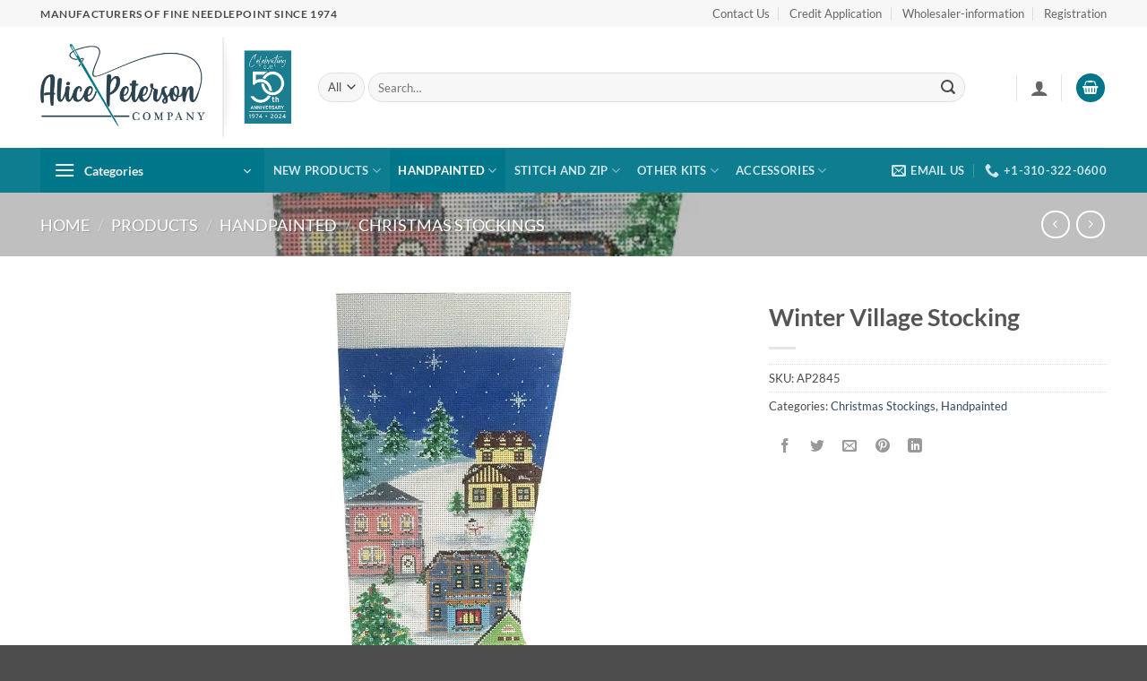

--- FILE ---
content_type: text/html; charset=UTF-8
request_url: https://alicepetersoncompany.com/products/winter-village-stocking/
body_size: 26716
content:
<!DOCTYPE html>
<html lang="en-US" class="loading-site no-js">
<head>
	<meta charset="UTF-8" />
	<link rel="profile" href="http://gmpg.org/xfn/11" />
	<link rel="pingback" href="https://alicepetersoncompany.com/xmlrpc.php" />

	<script>(function(html){html.className = html.className.replace(/\bno-js\b/,'js')})(document.documentElement);</script>
<meta name='robots' content='index, follow, max-image-preview:large, max-snippet:-1, max-video-preview:-1' />
	<style>img:is([sizes="auto" i], [sizes^="auto," i]) { contain-intrinsic-size: 3000px 1500px }</style>
	<meta name="viewport" content="width=device-width, initial-scale=1" />
	<!-- This site is optimized with the Yoast SEO plugin v21.3 - https://yoast.com/wordpress/plugins/seo/ -->
	<title>Winter Village Stocking | Alice Peterson Company</title>
	<meta name="description" content="%" />
	<link rel="canonical" href="https://alicepetersoncompany.com/products/winter-village-stocking/" />
	<meta property="og:locale" content="en_US" />
	<meta property="og:type" content="article" />
	<meta property="og:title" content="Winter Village Stocking | Alice Peterson Company" />
	<meta property="og:description" content="%" />
	<meta property="og:url" content="https://alicepetersoncompany.com/products/winter-village-stocking/" />
	<meta property="og:site_name" content="Alice Peterson Company" />
	<meta property="article:modified_time" content="2024-03-26T22:06:28+00:00" />
	<meta property="og:image" content="https://alicepetersoncompany.com/wp-content/uploads/2021/05/AP2845.jpg" />
	<meta property="og:image:width" content="1000" />
	<meta property="og:image:height" content="1000" />
	<meta property="og:image:type" content="image/jpeg" />
	<meta name="twitter:card" content="summary_large_image" />
	<script type="application/ld+json" class="yoast-schema-graph">{"@context":"https://schema.org","@graph":[{"@type":["WebPage","ItemPage"],"@id":"https://alicepetersoncompany.com/products/winter-village-stocking/","url":"https://alicepetersoncompany.com/products/winter-village-stocking/","name":"Winter Village Stocking | Alice Peterson Company","isPartOf":{"@id":"https://alicepetersoncompany.com/#website"},"primaryImageOfPage":{"@id":"https://alicepetersoncompany.com/products/winter-village-stocking/#primaryimage"},"image":{"@id":"https://alicepetersoncompany.com/products/winter-village-stocking/#primaryimage"},"thumbnailUrl":"https://alicepetersoncompany.com/wp-content/uploads/2021/05/AP2845.jpg","datePublished":"2024-03-26T22:06:23+00:00","dateModified":"2024-03-26T22:06:28+00:00","description":"%","breadcrumb":{"@id":"https://alicepetersoncompany.com/products/winter-village-stocking/#breadcrumb"},"inLanguage":"en-US","potentialAction":[{"@type":"ReadAction","target":["https://alicepetersoncompany.com/products/winter-village-stocking/"]}]},{"@type":"ImageObject","inLanguage":"en-US","@id":"https://alicepetersoncompany.com/products/winter-village-stocking/#primaryimage","url":"https://alicepetersoncompany.com/wp-content/uploads/2021/05/AP2845.jpg","contentUrl":"https://alicepetersoncompany.com/wp-content/uploads/2021/05/AP2845.jpg","width":1000,"height":1000},{"@type":"BreadcrumbList","@id":"https://alicepetersoncompany.com/products/winter-village-stocking/#breadcrumb","itemListElement":[{"@type":"ListItem","position":1,"name":"Home","item":"https://alicepetersoncompany.com/"},{"@type":"ListItem","position":2,"name":"Products","item":"https://alicepetersoncompany.com/products/"},{"@type":"ListItem","position":3,"name":"Winter Village Stocking"}]},{"@type":"WebSite","@id":"https://alicepetersoncompany.com/#website","url":"https://alicepetersoncompany.com/","name":"Alice Peterson Company","description":"Manufacturers of Fine Needlepoint","publisher":{"@id":"https://alicepetersoncompany.com/#organization"},"potentialAction":[{"@type":"SearchAction","target":{"@type":"EntryPoint","urlTemplate":"https://alicepetersoncompany.com/?s={search_term_string}"},"query-input":"required name=search_term_string"}],"inLanguage":"en-US"},{"@type":"Organization","@id":"https://alicepetersoncompany.com/#organization","name":"Alice Peterson Company, Inc.","url":"https://alicepetersoncompany.com/","logo":{"@type":"ImageObject","inLanguage":"en-US","@id":"https://alicepetersoncompany.com/#/schema/logo/image/","url":"https://alicepetersoncompany.com/wp-content/uploads/2021/05/alice-peterson-logo__gray__2020.png","contentUrl":"https://alicepetersoncompany.com/wp-content/uploads/2021/05/alice-peterson-logo__gray__2020.png","width":1678,"height":315,"caption":"Alice Peterson Company, Inc."},"image":{"@id":"https://alicepetersoncompany.com/#/schema/logo/image/"}}]}</script>
	<!-- / Yoast SEO plugin. -->


<link rel='prefetch' href='https://alicepetersoncompany.com/wp-content/themes/flatsome/assets/js/flatsome.js?ver=e2eddd6c228105dac048' />
<link rel='prefetch' href='https://alicepetersoncompany.com/wp-content/themes/flatsome/assets/js/chunk.slider.js?ver=3.20.4' />
<link rel='prefetch' href='https://alicepetersoncompany.com/wp-content/themes/flatsome/assets/js/chunk.popups.js?ver=3.20.4' />
<link rel='prefetch' href='https://alicepetersoncompany.com/wp-content/themes/flatsome/assets/js/chunk.tooltips.js?ver=3.20.4' />
<link rel='prefetch' href='https://alicepetersoncompany.com/wp-content/themes/flatsome/assets/js/woocommerce.js?ver=1c9be63d628ff7c3ff4c' />
<link rel="alternate" type="application/rss+xml" title="Alice Peterson Company &raquo; Feed" href="https://alicepetersoncompany.com/feed/" />
<link rel="alternate" type="application/rss+xml" title="Alice Peterson Company &raquo; Comments Feed" href="https://alicepetersoncompany.com/comments/feed/" />
<link rel="alternate" type="application/rss+xml" title="Alice Peterson Company &raquo; Winter Village Stocking Comments Feed" href="https://alicepetersoncompany.com/products/winter-village-stocking/feed/" />
<script type="text/javascript">
/* <![CDATA[ */
window._wpemojiSettings = {"baseUrl":"https:\/\/s.w.org\/images\/core\/emoji\/16.0.1\/72x72\/","ext":".png","svgUrl":"https:\/\/s.w.org\/images\/core\/emoji\/16.0.1\/svg\/","svgExt":".svg","source":{"concatemoji":"https:\/\/alicepetersoncompany.com\/wp-includes\/js\/wp-emoji-release.min.js?ver=6.8.3"}};
/*! This file is auto-generated */
!function(s,n){var o,i,e;function c(e){try{var t={supportTests:e,timestamp:(new Date).valueOf()};sessionStorage.setItem(o,JSON.stringify(t))}catch(e){}}function p(e,t,n){e.clearRect(0,0,e.canvas.width,e.canvas.height),e.fillText(t,0,0);var t=new Uint32Array(e.getImageData(0,0,e.canvas.width,e.canvas.height).data),a=(e.clearRect(0,0,e.canvas.width,e.canvas.height),e.fillText(n,0,0),new Uint32Array(e.getImageData(0,0,e.canvas.width,e.canvas.height).data));return t.every(function(e,t){return e===a[t]})}function u(e,t){e.clearRect(0,0,e.canvas.width,e.canvas.height),e.fillText(t,0,0);for(var n=e.getImageData(16,16,1,1),a=0;a<n.data.length;a++)if(0!==n.data[a])return!1;return!0}function f(e,t,n,a){switch(t){case"flag":return n(e,"\ud83c\udff3\ufe0f\u200d\u26a7\ufe0f","\ud83c\udff3\ufe0f\u200b\u26a7\ufe0f")?!1:!n(e,"\ud83c\udde8\ud83c\uddf6","\ud83c\udde8\u200b\ud83c\uddf6")&&!n(e,"\ud83c\udff4\udb40\udc67\udb40\udc62\udb40\udc65\udb40\udc6e\udb40\udc67\udb40\udc7f","\ud83c\udff4\u200b\udb40\udc67\u200b\udb40\udc62\u200b\udb40\udc65\u200b\udb40\udc6e\u200b\udb40\udc67\u200b\udb40\udc7f");case"emoji":return!a(e,"\ud83e\udedf")}return!1}function g(e,t,n,a){var r="undefined"!=typeof WorkerGlobalScope&&self instanceof WorkerGlobalScope?new OffscreenCanvas(300,150):s.createElement("canvas"),o=r.getContext("2d",{willReadFrequently:!0}),i=(o.textBaseline="top",o.font="600 32px Arial",{});return e.forEach(function(e){i[e]=t(o,e,n,a)}),i}function t(e){var t=s.createElement("script");t.src=e,t.defer=!0,s.head.appendChild(t)}"undefined"!=typeof Promise&&(o="wpEmojiSettingsSupports",i=["flag","emoji"],n.supports={everything:!0,everythingExceptFlag:!0},e=new Promise(function(e){s.addEventListener("DOMContentLoaded",e,{once:!0})}),new Promise(function(t){var n=function(){try{var e=JSON.parse(sessionStorage.getItem(o));if("object"==typeof e&&"number"==typeof e.timestamp&&(new Date).valueOf()<e.timestamp+604800&&"object"==typeof e.supportTests)return e.supportTests}catch(e){}return null}();if(!n){if("undefined"!=typeof Worker&&"undefined"!=typeof OffscreenCanvas&&"undefined"!=typeof URL&&URL.createObjectURL&&"undefined"!=typeof Blob)try{var e="postMessage("+g.toString()+"("+[JSON.stringify(i),f.toString(),p.toString(),u.toString()].join(",")+"));",a=new Blob([e],{type:"text/javascript"}),r=new Worker(URL.createObjectURL(a),{name:"wpTestEmojiSupports"});return void(r.onmessage=function(e){c(n=e.data),r.terminate(),t(n)})}catch(e){}c(n=g(i,f,p,u))}t(n)}).then(function(e){for(var t in e)n.supports[t]=e[t],n.supports.everything=n.supports.everything&&n.supports[t],"flag"!==t&&(n.supports.everythingExceptFlag=n.supports.everythingExceptFlag&&n.supports[t]);n.supports.everythingExceptFlag=n.supports.everythingExceptFlag&&!n.supports.flag,n.DOMReady=!1,n.readyCallback=function(){n.DOMReady=!0}}).then(function(){return e}).then(function(){var e;n.supports.everything||(n.readyCallback(),(e=n.source||{}).concatemoji?t(e.concatemoji):e.wpemoji&&e.twemoji&&(t(e.twemoji),t(e.wpemoji)))}))}((window,document),window._wpemojiSettings);
/* ]]> */
</script>
<link rel='stylesheet' id='woocommerce_views-block-style-css-css' href='https://alicepetersoncompany.com/wp-content/plugins/woocommerce-views/public/css/style.css?ver=3.1.6' type='text/css' media='all' />
<style id='wp-emoji-styles-inline-css' type='text/css'>

	img.wp-smiley, img.emoji {
		display: inline !important;
		border: none !important;
		box-shadow: none !important;
		height: 1em !important;
		width: 1em !important;
		margin: 0 0.07em !important;
		vertical-align: -0.1em !important;
		background: none !important;
		padding: 0 !important;
	}
</style>
<style id='wp-block-library-inline-css' type='text/css'>
:root{--wp-admin-theme-color:#007cba;--wp-admin-theme-color--rgb:0,124,186;--wp-admin-theme-color-darker-10:#006ba1;--wp-admin-theme-color-darker-10--rgb:0,107,161;--wp-admin-theme-color-darker-20:#005a87;--wp-admin-theme-color-darker-20--rgb:0,90,135;--wp-admin-border-width-focus:2px;--wp-block-synced-color:#7a00df;--wp-block-synced-color--rgb:122,0,223;--wp-bound-block-color:var(--wp-block-synced-color)}@media (min-resolution:192dpi){:root{--wp-admin-border-width-focus:1.5px}}.wp-element-button{cursor:pointer}:root{--wp--preset--font-size--normal:16px;--wp--preset--font-size--huge:42px}:root .has-very-light-gray-background-color{background-color:#eee}:root .has-very-dark-gray-background-color{background-color:#313131}:root .has-very-light-gray-color{color:#eee}:root .has-very-dark-gray-color{color:#313131}:root .has-vivid-green-cyan-to-vivid-cyan-blue-gradient-background{background:linear-gradient(135deg,#00d084,#0693e3)}:root .has-purple-crush-gradient-background{background:linear-gradient(135deg,#34e2e4,#4721fb 50%,#ab1dfe)}:root .has-hazy-dawn-gradient-background{background:linear-gradient(135deg,#faaca8,#dad0ec)}:root .has-subdued-olive-gradient-background{background:linear-gradient(135deg,#fafae1,#67a671)}:root .has-atomic-cream-gradient-background{background:linear-gradient(135deg,#fdd79a,#004a59)}:root .has-nightshade-gradient-background{background:linear-gradient(135deg,#330968,#31cdcf)}:root .has-midnight-gradient-background{background:linear-gradient(135deg,#020381,#2874fc)}.has-regular-font-size{font-size:1em}.has-larger-font-size{font-size:2.625em}.has-normal-font-size{font-size:var(--wp--preset--font-size--normal)}.has-huge-font-size{font-size:var(--wp--preset--font-size--huge)}.has-text-align-center{text-align:center}.has-text-align-left{text-align:left}.has-text-align-right{text-align:right}#end-resizable-editor-section{display:none}.aligncenter{clear:both}.items-justified-left{justify-content:flex-start}.items-justified-center{justify-content:center}.items-justified-right{justify-content:flex-end}.items-justified-space-between{justify-content:space-between}.screen-reader-text{border:0;clip-path:inset(50%);height:1px;margin:-1px;overflow:hidden;padding:0;position:absolute;width:1px;word-wrap:normal!important}.screen-reader-text:focus{background-color:#ddd;clip-path:none;color:#444;display:block;font-size:1em;height:auto;left:5px;line-height:normal;padding:15px 23px 14px;text-decoration:none;top:5px;width:auto;z-index:100000}html :where(.has-border-color){border-style:solid}html :where([style*=border-top-color]){border-top-style:solid}html :where([style*=border-right-color]){border-right-style:solid}html :where([style*=border-bottom-color]){border-bottom-style:solid}html :where([style*=border-left-color]){border-left-style:solid}html :where([style*=border-width]){border-style:solid}html :where([style*=border-top-width]){border-top-style:solid}html :where([style*=border-right-width]){border-right-style:solid}html :where([style*=border-bottom-width]){border-bottom-style:solid}html :where([style*=border-left-width]){border-left-style:solid}html :where(img[class*=wp-image-]){height:auto;max-width:100%}:where(figure){margin:0 0 1em}html :where(.is-position-sticky){--wp-admin--admin-bar--position-offset:var(--wp-admin--admin-bar--height,0px)}@media screen and (max-width:600px){html :where(.is-position-sticky){--wp-admin--admin-bar--position-offset:0px}}
</style>
<link rel='stylesheet' id='mediaelement-css' href='https://alicepetersoncompany.com/wp-includes/js/mediaelement/mediaelementplayer-legacy.min.css?ver=4.2.17' type='text/css' media='all' />
<link rel='stylesheet' id='wp-mediaelement-css' href='https://alicepetersoncompany.com/wp-includes/js/mediaelement/wp-mediaelement.min.css?ver=6.8.3' type='text/css' media='all' />
<link rel='stylesheet' id='view_editor_gutenberg_frontend_assets-css' href='https://alicepetersoncompany.com/wp-content/plugins/wp-views/public/css/views-frontend.css?ver=3.6.8' type='text/css' media='all' />
<style id='view_editor_gutenberg_frontend_assets-inline-css' type='text/css'>
.wpv-sort-list-dropdown.wpv-sort-list-dropdown-style-default > span.wpv-sort-list,.wpv-sort-list-dropdown.wpv-sort-list-dropdown-style-default .wpv-sort-list-item {border-color: #cdcdcd;}.wpv-sort-list-dropdown.wpv-sort-list-dropdown-style-default .wpv-sort-list-item a {color: #444;background-color: #fff;}.wpv-sort-list-dropdown.wpv-sort-list-dropdown-style-default a:hover,.wpv-sort-list-dropdown.wpv-sort-list-dropdown-style-default a:focus {color: #000;background-color: #eee;}.wpv-sort-list-dropdown.wpv-sort-list-dropdown-style-default .wpv-sort-list-item.wpv-sort-list-current a {color: #000;background-color: #eee;}
.wpv-sort-list-dropdown.wpv-sort-list-dropdown-style-default > span.wpv-sort-list,.wpv-sort-list-dropdown.wpv-sort-list-dropdown-style-default .wpv-sort-list-item {border-color: #cdcdcd;}.wpv-sort-list-dropdown.wpv-sort-list-dropdown-style-default .wpv-sort-list-item a {color: #444;background-color: #fff;}.wpv-sort-list-dropdown.wpv-sort-list-dropdown-style-default a:hover,.wpv-sort-list-dropdown.wpv-sort-list-dropdown-style-default a:focus {color: #000;background-color: #eee;}.wpv-sort-list-dropdown.wpv-sort-list-dropdown-style-default .wpv-sort-list-item.wpv-sort-list-current a {color: #000;background-color: #eee;}.wpv-sort-list-dropdown.wpv-sort-list-dropdown-style-grey > span.wpv-sort-list,.wpv-sort-list-dropdown.wpv-sort-list-dropdown-style-grey .wpv-sort-list-item {border-color: #cdcdcd;}.wpv-sort-list-dropdown.wpv-sort-list-dropdown-style-grey .wpv-sort-list-item a {color: #444;background-color: #eeeeee;}.wpv-sort-list-dropdown.wpv-sort-list-dropdown-style-grey a:hover,.wpv-sort-list-dropdown.wpv-sort-list-dropdown-style-grey a:focus {color: #000;background-color: #e5e5e5;}.wpv-sort-list-dropdown.wpv-sort-list-dropdown-style-grey .wpv-sort-list-item.wpv-sort-list-current a {color: #000;background-color: #e5e5e5;}
.wpv-sort-list-dropdown.wpv-sort-list-dropdown-style-default > span.wpv-sort-list,.wpv-sort-list-dropdown.wpv-sort-list-dropdown-style-default .wpv-sort-list-item {border-color: #cdcdcd;}.wpv-sort-list-dropdown.wpv-sort-list-dropdown-style-default .wpv-sort-list-item a {color: #444;background-color: #fff;}.wpv-sort-list-dropdown.wpv-sort-list-dropdown-style-default a:hover,.wpv-sort-list-dropdown.wpv-sort-list-dropdown-style-default a:focus {color: #000;background-color: #eee;}.wpv-sort-list-dropdown.wpv-sort-list-dropdown-style-default .wpv-sort-list-item.wpv-sort-list-current a {color: #000;background-color: #eee;}.wpv-sort-list-dropdown.wpv-sort-list-dropdown-style-grey > span.wpv-sort-list,.wpv-sort-list-dropdown.wpv-sort-list-dropdown-style-grey .wpv-sort-list-item {border-color: #cdcdcd;}.wpv-sort-list-dropdown.wpv-sort-list-dropdown-style-grey .wpv-sort-list-item a {color: #444;background-color: #eeeeee;}.wpv-sort-list-dropdown.wpv-sort-list-dropdown-style-grey a:hover,.wpv-sort-list-dropdown.wpv-sort-list-dropdown-style-grey a:focus {color: #000;background-color: #e5e5e5;}.wpv-sort-list-dropdown.wpv-sort-list-dropdown-style-grey .wpv-sort-list-item.wpv-sort-list-current a {color: #000;background-color: #e5e5e5;}.wpv-sort-list-dropdown.wpv-sort-list-dropdown-style-blue > span.wpv-sort-list,.wpv-sort-list-dropdown.wpv-sort-list-dropdown-style-blue .wpv-sort-list-item {border-color: #0099cc;}.wpv-sort-list-dropdown.wpv-sort-list-dropdown-style-blue .wpv-sort-list-item a {color: #444;background-color: #cbddeb;}.wpv-sort-list-dropdown.wpv-sort-list-dropdown-style-blue a:hover,.wpv-sort-list-dropdown.wpv-sort-list-dropdown-style-blue a:focus {color: #000;background-color: #95bedd;}.wpv-sort-list-dropdown.wpv-sort-list-dropdown-style-blue .wpv-sort-list-item.wpv-sort-list-current a {color: #000;background-color: #95bedd;}
</style>
<link rel='stylesheet' id='woocommerce_views_onsale_badge-css' href='https://alicepetersoncompany.com/wp-content/plugins/woocommerce-views/library/toolset/woocommerce-views/res/css/wcviews-onsalebadge.css?ver=3.1.6' type='text/css' media='all' />
<link rel='stylesheet' id='photoswipe-css' href='https://alicepetersoncompany.com/wp-content/plugins/woocommerce/assets/css/photoswipe/photoswipe.min.css?ver=10.2.2' type='text/css' media='all' />
<link rel='stylesheet' id='photoswipe-default-skin-css' href='https://alicepetersoncompany.com/wp-content/plugins/woocommerce/assets/css/photoswipe/default-skin/default-skin.min.css?ver=10.2.2' type='text/css' media='all' />
<style id='woocommerce-inline-inline-css' type='text/css'>
.woocommerce form .form-row .required { visibility: visible; }
</style>
<link rel='stylesheet' id='brands-styles-css' href='https://alicepetersoncompany.com/wp-content/plugins/woocommerce/assets/css/brands.css?ver=10.2.2' type='text/css' media='all' />
<link rel='stylesheet' id='toolset-maps-fixes-css' href='//alicepetersoncompany.com/wp-content/plugins/toolset-maps/resources/css/toolset_maps_fixes.css?ver=2.1.3' type='text/css' media='all' />
<style id='wc-product-table-head-inline-css' type='text/css'>
table.wc-product-table { visibility: hidden; }
</style>
<link rel='stylesheet' id='flatsome-main-css' href='https://alicepetersoncompany.com/wp-content/themes/flatsome/assets/css/flatsome.css?ver=3.20.4' type='text/css' media='all' />
<style id='flatsome-main-inline-css' type='text/css'>
@font-face {
				font-family: "fl-icons";
				font-display: block;
				src: url(https://alicepetersoncompany.com/wp-content/themes/flatsome/assets/css/icons/fl-icons.eot?v=3.20.4);
				src:
					url(https://alicepetersoncompany.com/wp-content/themes/flatsome/assets/css/icons/fl-icons.eot#iefix?v=3.20.4) format("embedded-opentype"),
					url(https://alicepetersoncompany.com/wp-content/themes/flatsome/assets/css/icons/fl-icons.woff2?v=3.20.4) format("woff2"),
					url(https://alicepetersoncompany.com/wp-content/themes/flatsome/assets/css/icons/fl-icons.ttf?v=3.20.4) format("truetype"),
					url(https://alicepetersoncompany.com/wp-content/themes/flatsome/assets/css/icons/fl-icons.woff?v=3.20.4) format("woff"),
					url(https://alicepetersoncompany.com/wp-content/themes/flatsome/assets/css/icons/fl-icons.svg?v=3.20.4#fl-icons) format("svg");
			}
</style>
<link rel='stylesheet' id='flatsome-shop-css' href='https://alicepetersoncompany.com/wp-content/themes/flatsome/assets/css/flatsome-shop.css?ver=3.20.4' type='text/css' media='all' />
<link rel='stylesheet' id='flatsome-style-css' href='https://alicepetersoncompany.com/wp-content/themes/alicepco_2021/style.css?ver=3.0' type='text/css' media='all' />
<script type="text/javascript" src="https://alicepetersoncompany.com/wp-content/plugins/wp-views/vendor/toolset/common-es/public/toolset-common-es-frontend.js?ver=166000" id="toolset-common-es-frontend-js"></script>
<script type="text/javascript" src="https://alicepetersoncompany.com/wp-includes/js/jquery/jquery.min.js?ver=3.7.1" id="jquery-core-js"></script>
<script type="text/javascript" src="https://alicepetersoncompany.com/wp-includes/js/jquery/jquery-migrate.min.js?ver=3.4.1" id="jquery-migrate-js"></script>
<script type="text/javascript" src="https://alicepetersoncompany.com/wp-content/plugins/woocommerce-views/library/toolset/woocommerce-views/res/js/wcviews-frontend.js?ver=3.1.6" id="woocommerce_views_frontend_js-js"></script>
<script type="text/javascript" src="https://alicepetersoncompany.com/wp-content/plugins/woocommerce/assets/js/jquery-blockui/jquery.blockUI.min.js?ver=2.7.0-wc.10.2.2" id="jquery-blockui-js" data-wp-strategy="defer"></script>
<script type="text/javascript" id="wc-add-to-cart-js-extra">
/* <![CDATA[ */
var wc_add_to_cart_params = {"ajax_url":"\/wp-admin\/admin-ajax.php","wc_ajax_url":"\/?wc-ajax=%%endpoint%%","i18n_view_cart":"View cart","cart_url":"https:\/\/alicepetersoncompany.com\/cart\/","is_cart":"","cart_redirect_after_add":"no"};
/* ]]> */
</script>
<script type="text/javascript" src="https://alicepetersoncompany.com/wp-content/plugins/woocommerce/assets/js/frontend/add-to-cart.min.js?ver=10.2.2" id="wc-add-to-cart-js" defer="defer" data-wp-strategy="defer"></script>
<script type="text/javascript" src="https://alicepetersoncompany.com/wp-content/plugins/woocommerce/assets/js/photoswipe/photoswipe.min.js?ver=4.1.1-wc.10.2.2" id="photoswipe-js" defer="defer" data-wp-strategy="defer"></script>
<script type="text/javascript" src="https://alicepetersoncompany.com/wp-content/plugins/woocommerce/assets/js/photoswipe/photoswipe-ui-default.min.js?ver=4.1.1-wc.10.2.2" id="photoswipe-ui-default-js" defer="defer" data-wp-strategy="defer"></script>
<script type="text/javascript" id="wc-single-product-js-extra">
/* <![CDATA[ */
var wc_single_product_params = {"i18n_required_rating_text":"Please select a rating","i18n_rating_options":["1 of 5 stars","2 of 5 stars","3 of 5 stars","4 of 5 stars","5 of 5 stars"],"i18n_product_gallery_trigger_text":"View full-screen image gallery","review_rating_required":"yes","flexslider":{"rtl":false,"animation":"slide","smoothHeight":true,"directionNav":false,"controlNav":"thumbnails","slideshow":false,"animationSpeed":500,"animationLoop":false,"allowOneSlide":false},"zoom_enabled":"","zoom_options":[],"photoswipe_enabled":"1","photoswipe_options":{"shareEl":false,"closeOnScroll":false,"history":false,"hideAnimationDuration":0,"showAnimationDuration":0},"flexslider_enabled":""};
/* ]]> */
</script>
<script type="text/javascript" src="https://alicepetersoncompany.com/wp-content/plugins/woocommerce/assets/js/frontend/single-product.min.js?ver=10.2.2" id="wc-single-product-js" defer="defer" data-wp-strategy="defer"></script>
<script type="text/javascript" src="//alicepetersoncompany.com/wp-content/plugins/toolset-maps/resources/js/js.cookie-2.2.1.min.js?ver=2.2.1" id="js-cookie-js" data-wp-strategy="defer"></script>
<link rel="https://api.w.org/" href="https://alicepetersoncompany.com/wp-json/" /><link rel="alternate" title="JSON" type="application/json" href="https://alicepetersoncompany.com/wp-json/wp/v2/product/9317" /><link rel="EditURI" type="application/rsd+xml" title="RSD" href="https://alicepetersoncompany.com/xmlrpc.php?rsd" />
<link rel='shortlink' href='https://alicepetersoncompany.com/?p=9317' />
<link rel="alternate" title="oEmbed (JSON)" type="application/json+oembed" href="https://alicepetersoncompany.com/wp-json/oembed/1.0/embed?url=https%3A%2F%2Falicepetersoncompany.com%2Fproducts%2Fwinter-village-stocking%2F" />
<link rel="alternate" title="oEmbed (XML)" type="text/xml+oembed" href="https://alicepetersoncompany.com/wp-json/oembed/1.0/embed?url=https%3A%2F%2Falicepetersoncompany.com%2Fproducts%2Fwinter-village-stocking%2F&#038;format=xml" />
<!-- Global site tag (gtag.js) - Google Analytics -->
<script async src="https://www.googletagmanager.com/gtag/js?id=G-ZFVS1P2K4Q"></script>
<script>
  window.dataLayer = window.dataLayer || [];
  function gtag(){dataLayer.push(arguments);}
  gtag('js', new Date());

  gtag('config', 'G-ZFVS1P2K4Q');
</script>	<noscript><style>.woocommerce-product-gallery{ opacity: 1 !important; }</style></noscript>
	 <script> window.addEventListener("load",function(){ var c={script:false,link:false}; function ls(s) { if(!['script','link'].includes(s)||c[s]){return;}c[s]=true; var d=document,f=d.getElementsByTagName(s)[0],j=d.createElement(s); if(s==='script'){j.async=true;j.src='https://alicepetersoncompany.com/wp-content/plugins/wp-views/vendor/toolset/blocks/public/js/frontend.js?v=1.6.6';}else{ j.rel='stylesheet';j.href='https://alicepetersoncompany.com/wp-content/plugins/wp-views/vendor/toolset/blocks/public/css/style.css?v=1.6.6';} f.parentNode.insertBefore(j, f); }; function ex(){ls('script');ls('link')} window.addEventListener("scroll", ex, {once: true}); if (('IntersectionObserver' in window) && ('IntersectionObserverEntry' in window) && ('intersectionRatio' in window.IntersectionObserverEntry.prototype)) { var i = 0, fb = document.querySelectorAll("[class^='tb-']"), o = new IntersectionObserver(es => { es.forEach(e => { o.unobserve(e.target); if (e.intersectionRatio > 0) { ex();o.disconnect();}else{ i++;if(fb.length>i){o.observe(fb[i])}} }) }); if (fb.length) { o.observe(fb[i]) } } }) </script>
	<noscript>
		<link rel="stylesheet" href="https://alicepetersoncompany.com/wp-content/plugins/wp-views/vendor/toolset/blocks/public/css/style.css">
	</noscript><style id="custom-css" type="text/css">:root {--primary-color: #00768a;--fs-color-primary: #00768a;--fs-color-secondary: #05a0bb;--fs-color-success: #627D47;--fs-color-alert: #b20000;--fs-color-base: #4a4a4a;--fs-experimental-link-color: #334862;--fs-experimental-link-color-hover: #111;}.tooltipster-base {--tooltip-color: #fff;--tooltip-bg-color: #000;}.off-canvas-right .mfp-content, .off-canvas-left .mfp-content {--drawer-width: 300px;}.off-canvas .mfp-content.off-canvas-cart {--drawer-width: 360px;}.container-width, .full-width .ubermenu-nav, .container, .row{max-width: 1220px}.row.row-collapse{max-width: 1190px}.row.row-small{max-width: 1212.5px}.row.row-large{max-width: 1250px}.header-main{height: 135px}#logo img{max-height: 135px}#logo{width:280px;}#logo img{padding:10px 0;}.header-bottom{min-height: 33px}.header-top{min-height: 30px}.transparent .header-main{height: 90px}.transparent #logo img{max-height: 90px}.has-transparent + .page-title:first-of-type,.has-transparent + #main > .page-title,.has-transparent + #main > div > .page-title,.has-transparent + #main .page-header-wrapper:first-of-type .page-title{padding-top: 170px;}.header.show-on-scroll,.stuck .header-main{height:70px!important}.stuck #logo img{max-height: 70px!important}.search-form{ width: 93%;}.header-bottom {background-color: rgba(0,118,138,0.95)}.header-main .nav > li > a{line-height: 16px }.header-bottom-nav > li > a{line-height: 47px }@media (max-width: 549px) {.header-main{height: 80px}#logo img{max-height: 80px}}.nav-dropdown-has-arrow.nav-dropdown-has-border li.has-dropdown:before{border-bottom-color: #FFFFFF;}.nav .nav-dropdown{border-color: #FFFFFF }.nav-dropdown-has-arrow li.has-dropdown:after{border-bottom-color: #FFFFFF;}.nav .nav-dropdown{background-color: #FFFFFF}.header-top{background-color:#F7F7F7!important;}body{font-family: Lato, sans-serif;}body {font-weight: 400;font-style: normal;}.nav > li > a {font-family: Lato, sans-serif;}.mobile-sidebar-levels-2 .nav > li > ul > li > a {font-family: Lato, sans-serif;}.nav > li > a,.mobile-sidebar-levels-2 .nav > li > ul > li > a {font-weight: 700;font-style: normal;}h1,h2,h3,h4,h5,h6,.heading-font, .off-canvas-center .nav-sidebar.nav-vertical > li > a{font-family: Lato, sans-serif;}h1,h2,h3,h4,h5,h6,.heading-font,.banner h1,.banner h2 {font-weight: 700;font-style: normal;}.alt-font{font-family: "Dancing Script", sans-serif;}.alt-font {font-weight: 400!important;font-style: normal!important;}.has-equal-box-heights .box-image {padding-top: 100%;}.shop-page-title.featured-title .title-bg{ background-image: url(https://alicepetersoncompany.com/wp-content/uploads/2021/05/AP2845.jpg)!important;}@media screen and (min-width: 550px){.products .box-vertical .box-image{min-width: 247px!important;width: 247px!important;}}button[name='update_cart'] { display: none; }.nav-vertical-fly-out > li + li {border-top-width: 1px; border-top-style: solid;}/* Custom CSS */div#content form:first-child {display: none !important;}form {margin-bottom: 0px !important;}p.home-menu-cta {margin-bottom: 0px !important; }.label-new.menu-item > a:after{content:"New";}.label-hot.menu-item > a:after{content:"Hot";}.label-sale.menu-item > a:after{content:"Sale";}.label-popular.menu-item > a:after{content:"Popular";}</style><style id="kirki-inline-styles">/* latin-ext */
@font-face {
  font-family: 'Lato';
  font-style: normal;
  font-weight: 400;
  font-display: swap;
  src: url(https://alicepetersoncompany.com/wp-content/fonts/lato/S6uyw4BMUTPHjxAwXjeu.woff2) format('woff2');
  unicode-range: U+0100-02BA, U+02BD-02C5, U+02C7-02CC, U+02CE-02D7, U+02DD-02FF, U+0304, U+0308, U+0329, U+1D00-1DBF, U+1E00-1E9F, U+1EF2-1EFF, U+2020, U+20A0-20AB, U+20AD-20C0, U+2113, U+2C60-2C7F, U+A720-A7FF;
}
/* latin */
@font-face {
  font-family: 'Lato';
  font-style: normal;
  font-weight: 400;
  font-display: swap;
  src: url(https://alicepetersoncompany.com/wp-content/fonts/lato/S6uyw4BMUTPHjx4wXg.woff2) format('woff2');
  unicode-range: U+0000-00FF, U+0131, U+0152-0153, U+02BB-02BC, U+02C6, U+02DA, U+02DC, U+0304, U+0308, U+0329, U+2000-206F, U+20AC, U+2122, U+2191, U+2193, U+2212, U+2215, U+FEFF, U+FFFD;
}
/* latin-ext */
@font-face {
  font-family: 'Lato';
  font-style: normal;
  font-weight: 700;
  font-display: swap;
  src: url(https://alicepetersoncompany.com/wp-content/fonts/lato/S6u9w4BMUTPHh6UVSwaPGR_p.woff2) format('woff2');
  unicode-range: U+0100-02BA, U+02BD-02C5, U+02C7-02CC, U+02CE-02D7, U+02DD-02FF, U+0304, U+0308, U+0329, U+1D00-1DBF, U+1E00-1E9F, U+1EF2-1EFF, U+2020, U+20A0-20AB, U+20AD-20C0, U+2113, U+2C60-2C7F, U+A720-A7FF;
}
/* latin */
@font-face {
  font-family: 'Lato';
  font-style: normal;
  font-weight: 700;
  font-display: swap;
  src: url(https://alicepetersoncompany.com/wp-content/fonts/lato/S6u9w4BMUTPHh6UVSwiPGQ.woff2) format('woff2');
  unicode-range: U+0000-00FF, U+0131, U+0152-0153, U+02BB-02BC, U+02C6, U+02DA, U+02DC, U+0304, U+0308, U+0329, U+2000-206F, U+20AC, U+2122, U+2191, U+2193, U+2212, U+2215, U+FEFF, U+FFFD;
}/* vietnamese */
@font-face {
  font-family: 'Dancing Script';
  font-style: normal;
  font-weight: 400;
  font-display: swap;
  src: url(https://alicepetersoncompany.com/wp-content/fonts/dancing-script/If2cXTr6YS-zF4S-kcSWSVi_sxjsohD9F50Ruu7BMSo3Rep8ltA.woff2) format('woff2');
  unicode-range: U+0102-0103, U+0110-0111, U+0128-0129, U+0168-0169, U+01A0-01A1, U+01AF-01B0, U+0300-0301, U+0303-0304, U+0308-0309, U+0323, U+0329, U+1EA0-1EF9, U+20AB;
}
/* latin-ext */
@font-face {
  font-family: 'Dancing Script';
  font-style: normal;
  font-weight: 400;
  font-display: swap;
  src: url(https://alicepetersoncompany.com/wp-content/fonts/dancing-script/If2cXTr6YS-zF4S-kcSWSVi_sxjsohD9F50Ruu7BMSo3ROp8ltA.woff2) format('woff2');
  unicode-range: U+0100-02BA, U+02BD-02C5, U+02C7-02CC, U+02CE-02D7, U+02DD-02FF, U+0304, U+0308, U+0329, U+1D00-1DBF, U+1E00-1E9F, U+1EF2-1EFF, U+2020, U+20A0-20AB, U+20AD-20C0, U+2113, U+2C60-2C7F, U+A720-A7FF;
}
/* latin */
@font-face {
  font-family: 'Dancing Script';
  font-style: normal;
  font-weight: 400;
  font-display: swap;
  src: url(https://alicepetersoncompany.com/wp-content/fonts/dancing-script/If2cXTr6YS-zF4S-kcSWSVi_sxjsohD9F50Ruu7BMSo3Sup8.woff2) format('woff2');
  unicode-range: U+0000-00FF, U+0131, U+0152-0153, U+02BB-02BC, U+02C6, U+02DA, U+02DC, U+0304, U+0308, U+0329, U+2000-206F, U+20AC, U+2122, U+2191, U+2193, U+2212, U+2215, U+FEFF, U+FFFD;
}</style><style>
                .price,
                .woocommerce-Price-amount,
                .amount,
                .woocommerce-Price-currencySymbol,
                .woocommerce-variation-price,
                .woocommerce-variation .price,
                .summary .price,
                .product .price,
                .woocommerce-Price-amount.amount,
                .woocommerce-mini-cart__total,
                .woocommerce-cart-form .product-subtotal,
                .woocommerce-cart .cart_totals,
                .woocommerce-variation.single_variation { display:none !important; }
            </style></head>

<body class="wp-singular product-template-default single single-product postid-9317 wp-theme-flatsome wp-child-theme-alicepco_2021 theme-flatsome woocommerce woocommerce-page woocommerce-no-js full-width lightbox nav-dropdown-has-arrow nav-dropdown-has-shadow nav-dropdown-has-border">


<a class="skip-link screen-reader-text" href="#main">Skip to content</a>

<div id="wrapper">

	
	<header id="header" class="header has-sticky sticky-jump">
		<div class="header-wrapper">
			<div id="top-bar" class="header-top hide-for-sticky">
    <div class="flex-row container">
      <div class="flex-col hide-for-medium flex-left">
          <ul class="nav nav-left medium-nav-center nav-small  nav-divided">
              <li class="html custom html_topbar_left"><strong class="uppercase">Manufacturers of Fine Needlepoint since 1974</strong></li>          </ul>
      </div>

      <div class="flex-col hide-for-medium flex-center">
          <ul class="nav nav-center nav-small  nav-divided">
                        </ul>
      </div>

      <div class="flex-col hide-for-medium flex-right">
         <ul class="nav top-bar-nav nav-right nav-small  nav-divided">
              <li id="menu-item-4725" class="menu-item menu-item-type-post_type menu-item-object-page menu-item-4725 menu-item-design-default"><a href="https://alicepetersoncompany.com/contact-us/" class="nav-top-link">Contact Us</a></li>
<li id="menu-item-4979" class="menu-item menu-item-type-post_type menu-item-object-page menu-item-4979 menu-item-design-default"><a href="https://alicepetersoncompany.com/credit-application/" class="nav-top-link">Credit Application</a></li>
<li id="menu-item-4978" class="menu-item menu-item-type-post_type menu-item-object-page menu-item-4978 menu-item-design-default"><a href="https://alicepetersoncompany.com/wholesaler-information/" class="nav-top-link">Wholesaler-information</a></li>
<li id="menu-item-4986" class="menu-item menu-item-type-post_type menu-item-object-page menu-item-4986 menu-item-design-default"><a href="https://alicepetersoncompany.com/registration/" class="nav-top-link">Registration</a></li>
          </ul>
      </div>

            <div class="flex-col show-for-medium flex-grow">
          <ul class="nav nav-center nav-small mobile-nav  nav-divided">
              <li class="html custom html_topbar_left"><strong class="uppercase">Manufacturers of Fine Needlepoint since 1974</strong></li>          </ul>
      </div>
      
    </div>
</div>
<div id="masthead" class="header-main ">
      <div class="header-inner flex-row container logo-left medium-logo-center" role="navigation">

          <!-- Logo -->
          <div id="logo" class="flex-col logo">
            
<!-- Header logo -->
<a href="https://alicepetersoncompany.com/" title="Alice Peterson Company - Manufacturers of Fine Needlepoint" rel="home">
		<img width="1020" height="415" src="https://alicepetersoncompany.com/wp-content/uploads/2024/01/celebrating-50-horizontal-1024x417.png" class="header_logo header-logo" alt="Alice Peterson Company"/><img  width="1020" height="415" src="https://alicepetersoncompany.com/wp-content/uploads/2024/01/celebrating-50-horizontal-1024x417.png" class="header-logo-dark" alt="Alice Peterson Company"/></a>
          </div>

          <!-- Mobile Left Elements -->
          <div class="flex-col show-for-medium flex-left">
            <ul class="mobile-nav nav nav-left ">
              <li class="nav-icon has-icon">
			<a href="#" class="is-small" data-open="#main-menu" data-pos="left" data-bg="main-menu-overlay" role="button" aria-label="Menu" aria-controls="main-menu" aria-expanded="false" aria-haspopup="dialog" data-flatsome-role-button>
			<i class="icon-menu" aria-hidden="true"></i>			<span class="menu-title uppercase hide-for-small">Menu</span>		</a>
	</li>
            </ul>
          </div>

          <!-- Left Elements -->
          <div class="flex-col hide-for-medium flex-left
            flex-grow">
            <ul class="header-nav header-nav-main nav nav-left  nav-uppercase" >
              <li class="header-search-form search-form html relative has-icon">
	<div class="header-search-form-wrapper">
		<div class="searchform-wrapper ux-search-box relative form-flat is-normal"><form role="search" method="get" class="searchform" action="https://alicepetersoncompany.com/">
	<div class="flex-row relative">
					<div class="flex-col search-form-categories">
				<select class="search_categories resize-select mb-0" name="product_cat"><option value="" selected='selected'>All</option><option value="accessories">Accessories</option><option value="canoodles">Canoodles</option><option value="gayla-elliott">Gayla Elliott</option><option value="handpainted">Handpainted</option><option value="holiday-home-creations">Holiday Home Creations</option><option value="home-creations">Home Creations</option><option value="stitch-and-zip">Stitch and Zip</option><option value="stitch-ups">Stitch-Ups</option><option value="zippered-pouches">Zippered Pouches</option></select>			</div>
						<div class="flex-col flex-grow">
			<label class="screen-reader-text" for="woocommerce-product-search-field-0">Search for:</label>
			<input type="search" id="woocommerce-product-search-field-0" class="search-field mb-0" placeholder="Search&hellip;" value="" name="s" />
			<input type="hidden" name="post_type" value="product" />
					</div>
		<div class="flex-col">
			<button type="submit" value="Search" class="ux-search-submit submit-button secondary button  icon mb-0" aria-label="Submit">
				<i class="icon-search" aria-hidden="true"></i>			</button>
		</div>
	</div>
	<div class="live-search-results text-left z-top"></div>
</form>
</div>	</div>
</li>
            </ul>
          </div>

          <!-- Right Elements -->
          <div class="flex-col hide-for-medium flex-right">
            <ul class="header-nav header-nav-main nav nav-right  nav-uppercase">
              <li class="header-divider"></li>
<li class="account-item has-icon">

	<a href="https://alicepetersoncompany.com/my-account/" class="nav-top-link nav-top-not-logged-in is-small is-small" title="Login" role="button" data-open="#login-form-popup" aria-label="Login" aria-controls="login-form-popup" aria-expanded="false" aria-haspopup="dialog" data-flatsome-role-button>
		<i class="icon-user" aria-hidden="true"></i>	</a>




</li>
<li class="header-divider"></li><li class="cart-item has-icon">
<div class="header-button">
<a href="https://alicepetersoncompany.com/cart/" class="header-cart-link nav-top-link icon primary button circle is-small" title="Cart" aria-label="View cart">


    <i class="icon-shopping-basket" aria-hidden="true" data-icon-label="0"></i>  </a>
</div>

</li>
            </ul>
          </div>

          <!-- Mobile Right Elements -->
          <div class="flex-col show-for-medium flex-right">
            <ul class="mobile-nav nav nav-right ">
              <li class="cart-item has-icon">

<div class="header-button">
		<a href="https://alicepetersoncompany.com/cart/" class="header-cart-link nav-top-link icon primary button circle is-small" title="Cart" aria-label="View cart">

  	<i class="icon-shopping-basket" aria-hidden="true" data-icon-label="0"></i>  </a>
</div>
</li>
            </ul>
          </div>

      </div>

            <div class="container"><div class="top-divider full-width"></div></div>
      </div>
<div id="wide-nav" class="header-bottom wide-nav nav-dark hide-for-medium">
    <div class="flex-row container">

                        <div class="flex-col hide-for-medium flex-left">
                <ul class="nav header-nav header-bottom-nav nav-left  nav-box nav-uppercase">
                    
<li class="header-vertical-menu">
	<div class="header-vertical-menu__opener dark" tabindex="0" role="button" aria-expanded="false" aria-haspopup="menu" data-flatsome-role-button>
					<span class="header-vertical-menu__icon">
				<i class="icon-menu" aria-hidden="true"></i>			</span>
				<span class="header-vertical-menu__title">
						Categories		</span>
		<i class="icon-angle-down" aria-hidden="true"></i>	</div>
	<div class="header-vertical-menu__fly-out has-shadow">
		<div class="menu-product-categories-container"><ul id="menu-product-categories" class="ux-nav-vertical-menu nav-vertical-fly-out"><li id="menu-item-5403" class="menu-item menu-item-type-taxonomy menu-item-object-product_cat menu-item-5403 menu-item-design-default"><a href="https://alicepetersoncompany.com/product-category/accessories/" class="nav-top-link">Accessories</a></li>
<li id="menu-item-5406" class="menu-item menu-item-type-taxonomy menu-item-object-product_cat menu-item-5406 menu-item-design-default"><a href="https://alicepetersoncompany.com/product-category/canoodles/" class="nav-top-link">Canoodles</a></li>
<li id="menu-item-5407" class="menu-item menu-item-type-taxonomy menu-item-object-product_cat current-product-ancestor current-menu-parent current-product-parent menu-item-has-children menu-item-5407 active menu-item-design-default has-dropdown"><a href="https://alicepetersoncompany.com/product-category/handpainted/" class="nav-top-link" aria-expanded="false" aria-haspopup="menu">Handpainted<i class="icon-angle-down" aria-hidden="true"></i></a>
<ul class="sub-menu nav-dropdown nav-dropdown-simple">
	<li id="menu-item-5957" class="menu-item menu-item-type-custom menu-item-object-custom menu-item-has-children menu-item-5957 nav-dropdown-col"><a href="#">Handpainted</a>
	<ul class="sub-menu nav-column nav-dropdown-simple">
		<li id="menu-item-5408" class="menu-item menu-item-type-taxonomy menu-item-object-product_cat menu-item-5408"><a href="https://alicepetersoncompany.com/product-category/handpainted/alphabets-numbers/">Alphabets &amp; Numbers</a></li>
		<li id="menu-item-5409" class="menu-item menu-item-type-taxonomy menu-item-object-product_cat menu-item-5409"><a href="https://alicepetersoncompany.com/product-category/handpainted/animals/">Animals</a></li>
		<li id="menu-item-5410" class="menu-item menu-item-type-taxonomy menu-item-object-product_cat menu-item-5410"><a href="https://alicepetersoncompany.com/product-category/handpainted/birth-announcements/">Birth Announcements</a></li>
		<li id="menu-item-5411" class="menu-item menu-item-type-taxonomy menu-item-object-product_cat menu-item-5411"><a href="https://alicepetersoncompany.com/product-category/handpainted/childrens-whimsical/">Children&#8217;s Whimsical</a></li>
		<li id="menu-item-5412" class="menu-item menu-item-type-taxonomy menu-item-object-product_cat menu-item-5412"><a href="https://alicepetersoncompany.com/product-category/handpainted/christmas/">Christmas</a></li>
		<li id="menu-item-5413" class="menu-item menu-item-type-taxonomy menu-item-object-product_cat menu-item-5413"><a href="https://alicepetersoncompany.com/product-category/handpainted/christmas-ornaments/">Christmas Ornaments</a></li>
		<li id="menu-item-5414" class="menu-item menu-item-type-taxonomy menu-item-object-product_cat current-product-ancestor current-menu-parent current-product-parent menu-item-5414 active"><a href="https://alicepetersoncompany.com/product-category/handpainted/christmas-stockings/">Christmas Stockings</a></li>
		<li id="menu-item-5415" class="menu-item menu-item-type-taxonomy menu-item-object-product_cat menu-item-5415"><a href="https://alicepetersoncompany.com/product-category/handpainted/floral/">Floral</a></li>
		<li id="menu-item-5416" class="menu-item menu-item-type-taxonomy menu-item-object-product_cat menu-item-5416"><a href="https://alicepetersoncompany.com/product-category/handpainted/fruit/">Fruit</a></li>
		<li id="menu-item-5417" class="menu-item menu-item-type-taxonomy menu-item-object-product_cat menu-item-5417"><a href="https://alicepetersoncompany.com/product-category/handpainted/geometric/">Geometric</a></li>
		<li id="menu-item-5418" class="menu-item menu-item-type-taxonomy menu-item-object-product_cat menu-item-5418"><a href="https://alicepetersoncompany.com/product-category/handpainted/halloween/">Halloween</a></li>
	</ul>
</li>
	<li id="menu-item-5958" class="menu-item menu-item-type-custom menu-item-object-custom menu-item-has-children menu-item-5958 nav-dropdown-col"><a href="#">Handpainted</a>
	<ul class="sub-menu nav-column nav-dropdown-simple">
		<li id="menu-item-5419" class="menu-item menu-item-type-taxonomy menu-item-object-product_cat menu-item-5419"><a href="https://alicepetersoncompany.com/product-category/handpainted/hearts/">Hearts</a></li>
		<li id="menu-item-5420" class="menu-item menu-item-type-taxonomy menu-item-object-product_cat menu-item-5420"><a href="https://alicepetersoncompany.com/product-category/handpainted/judaica/">Judaica</a></li>
		<li id="menu-item-5421" class="menu-item menu-item-type-taxonomy menu-item-object-product_cat menu-item-5421"><a href="https://alicepetersoncompany.com/product-category/handpainted/mahjongg/">Mahjongg</a></li>
		<li id="menu-item-5423" class="menu-item menu-item-type-taxonomy menu-item-object-product_cat menu-item-5423"><a href="https://alicepetersoncompany.com/product-category/handpainted/nautical-beach/">Nautical &amp; Beach</a></li>
		<li id="menu-item-5424" class="menu-item menu-item-type-taxonomy menu-item-object-product_cat menu-item-5424"><a href="https://alicepetersoncompany.com/product-category/handpainted/scenes-and-landscapes/">Scenes and Landscapes</a></li>
		<li id="menu-item-5425" class="menu-item menu-item-type-taxonomy menu-item-object-product_cat menu-item-5425"><a href="https://alicepetersoncompany.com/product-category/handpainted/signs-sayings/">Signs &amp; Sayings</a></li>
		<li id="menu-item-5426" class="menu-item menu-item-type-taxonomy menu-item-object-product_cat menu-item-5426"><a href="https://alicepetersoncompany.com/product-category/handpainted/transportation/">Transportation</a></li>
		<li id="menu-item-5427" class="menu-item menu-item-type-taxonomy menu-item-object-product_cat menu-item-5427"><a href="https://alicepetersoncompany.com/product-category/handpainted/wedding/">Wedding</a></li>
		<li id="menu-item-5428" class="menu-item menu-item-type-taxonomy menu-item-object-product_cat menu-item-5428"><a href="https://alicepetersoncompany.com/product-category/handpainted/whimsical/">Whimsical</a></li>
	</ul>
</li>
	<li id="menu-item-7694" class="label-new menu-item menu-item-type-taxonomy menu-item-object-product_cat menu-item-7694"><a href="https://alicepetersoncompany.com/product-category/gayla-elliott/">Gayla Elliott</a></li>
</ul>
</li>
<li id="menu-item-5429" class="menu-item menu-item-type-taxonomy menu-item-object-product_cat menu-item-5429 menu-item-design-default"><a href="https://alicepetersoncompany.com/product-category/holiday-home-creations/" class="nav-top-link">Holiday Home Creations</a></li>
<li id="menu-item-5430" class="menu-item menu-item-type-taxonomy menu-item-object-product_cat menu-item-5430 menu-item-design-default"><a href="https://alicepetersoncompany.com/product-category/home-creations/" class="nav-top-link">Home Creations</a></li>
<li id="menu-item-5431" class="menu-item menu-item-type-taxonomy menu-item-object-product_cat menu-item-has-children menu-item-5431 menu-item-design-default has-dropdown"><a href="https://alicepetersoncompany.com/product-category/stitch-and-zip/" class="nav-top-link" aria-expanded="false" aria-haspopup="menu">Stitch and Zip<i class="icon-angle-down" aria-hidden="true"></i></a>
<ul class="sub-menu nav-dropdown nav-dropdown-simple">
	<li id="menu-item-5432" class="menu-item menu-item-type-taxonomy menu-item-object-product_cat menu-item-5432"><a href="https://alicepetersoncompany.com/product-category/stitch-and-zip/credit-card-coin-purse/">Credit Card &amp; Coin Purse</a></li>
	<li id="menu-item-5433" class="menu-item menu-item-type-taxonomy menu-item-object-product_cat menu-item-5433"><a href="https://alicepetersoncompany.com/product-category/stitch-and-zip/eyeglass-case/">Eyeglass Case</a></li>
	<li id="menu-item-5434" class="menu-item menu-item-type-taxonomy menu-item-object-product_cat menu-item-5434"><a href="https://alicepetersoncompany.com/product-category/stitch-and-zip/mahjongg-case/">Mahjongg Case</a></li>
	<li id="menu-item-5435" class="menu-item menu-item-type-taxonomy menu-item-object-product_cat menu-item-5435"><a href="https://alicepetersoncompany.com/product-category/stitch-and-zip/mini-stockings/">Mini Stockings</a></li>
	<li id="menu-item-5436" class="menu-item menu-item-type-taxonomy menu-item-object-product_cat menu-item-5436"><a href="https://alicepetersoncompany.com/product-category/stitch-and-zip/needlepoint-purse/">Needlepoint Purse</a></li>
	<li id="menu-item-5437" class="menu-item menu-item-type-taxonomy menu-item-object-product_cat menu-item-5437"><a href="https://alicepetersoncompany.com/product-category/stitch-and-zip/scissor-case/">Scissor Case</a></li>
</ul>
</li>
<li id="menu-item-5440" class="menu-item menu-item-type-taxonomy menu-item-object-product_cat menu-item-5440 menu-item-design-default"><a href="https://alicepetersoncompany.com/product-category/stitch-ups/" class="nav-top-link">Stitch-Ups</a></li>
</ul></div>	</div>
</li>
<li id="menu-item-3366" class="menu-item menu-item-type-custom menu-item-object-custom menu-item-has-children menu-item-3366 menu-item-design-default has-dropdown"><a href="/added-to-line/2021-may/" class="nav-top-link" aria-expanded="false" aria-haspopup="menu">New Products<i class="icon-angle-down" aria-hidden="true"></i></a>
<ul class="sub-menu nav-dropdown nav-dropdown-simple">
	<li id="menu-item-11353" class="label-hot menu-item menu-item-type-custom menu-item-object-custom menu-item-11353"><a href="/added-to-line/2025-october/">October 2025</a></li>
	<li id="menu-item-11029" class="menu-item menu-item-type-custom menu-item-object-custom menu-item-11029"><a href="/added-to-line/2025-march/">March 2025</a></li>
	<li id="menu-item-10744" class="menu-item menu-item-type-custom menu-item-object-custom menu-item-10744"><a href="/added-to-line/2024-september/">September 2024</a></li>
	<li id="menu-item-10312" class="menu-item menu-item-type-custom menu-item-object-custom menu-item-10312"><a href="/added-to-line/2024-march/">March 2024</a></li>
	<li id="menu-item-9009" class="menu-item menu-item-type-custom menu-item-object-custom menu-item-9009"><a href="/added-to-line/2024-january/">January 2024</a></li>
	<li id="menu-item-7701" class="menu-item menu-item-type-custom menu-item-object-custom menu-item-7701"><a href="/added-to-line/2023-october">October 2023</a></li>
	<li id="menu-item-5908" class="menu-item menu-item-type-custom menu-item-object-custom menu-item-5908"><a href="/added-to-line/2023-march">March 2023</a></li>
	<li id="menu-item-5641" class="menu-item menu-item-type-custom menu-item-object-custom menu-item-5641"><a href="/added-to-line/2022-october">October 2022</a></li>
	<li id="menu-item-5640" class="menu-item menu-item-type-custom menu-item-object-custom menu-item-5640"><a href="/added-to-line/2021-may/">May 2021</a></li>
</ul>
</li>
<li id="menu-item-3312" class="menu-item menu-item-type-taxonomy menu-item-object-product_cat current-product-ancestor current-menu-parent current-product-parent menu-item-has-children menu-item-3312 active menu-item-design-default has-dropdown"><a href="https://alicepetersoncompany.com/product-category/handpainted/" class="nav-top-link" aria-expanded="false" aria-haspopup="menu">Handpainted<i class="icon-angle-down" aria-hidden="true"></i></a>
<ul class="sub-menu nav-dropdown nav-dropdown-simple">
	<li id="menu-item-3353" class="menu-item menu-item-type-custom menu-item-object-custom menu-item-has-children menu-item-3353 nav-dropdown-col"><a href="#">Original Designs</a>
	<ul class="sub-menu nav-column nav-dropdown-simple">
		<li id="menu-item-3315" class="menu-item menu-item-type-taxonomy menu-item-object-product_cat menu-item-3315"><a href="https://alicepetersoncompany.com/product-category/handpainted/animals/">Animals</a></li>
		<li id="menu-item-5913" class="menu-item menu-item-type-taxonomy menu-item-object-product_cat menu-item-5913"><a href="https://alicepetersoncompany.com/product-category/handpainted/brick-covers/">Brick Covers</a></li>
		<li id="menu-item-5915" class="menu-item menu-item-type-taxonomy menu-item-object-product_cat menu-item-5915"><a href="https://alicepetersoncompany.com/product-category/handpainted/cocktails/">Cocktails</a></li>
		<li id="menu-item-3322" class="menu-item menu-item-type-taxonomy menu-item-object-product_cat menu-item-3322"><a href="https://alicepetersoncompany.com/product-category/handpainted/floral/">Floral</a></li>
		<li id="menu-item-3323" class="menu-item menu-item-type-taxonomy menu-item-object-product_cat menu-item-3323"><a href="https://alicepetersoncompany.com/product-category/handpainted/fruit/">Fruit</a></li>
		<li id="menu-item-3324" class="menu-item menu-item-type-taxonomy menu-item-object-product_cat menu-item-3324"><a href="https://alicepetersoncompany.com/product-category/handpainted/geometric/">Geometric</a></li>
		<li id="menu-item-3326" class="menu-item menu-item-type-taxonomy menu-item-object-product_cat menu-item-3326"><a href="https://alicepetersoncompany.com/product-category/handpainted/hearts/">Hearts</a></li>
	</ul>
</li>
	<li id="menu-item-7700" class="menu-item menu-item-type-custom menu-item-object-custom menu-item-has-children menu-item-7700 nav-dropdown-col"><a href="#">Original Designs</a>
	<ul class="sub-menu nav-column nav-dropdown-simple">
		<li id="menu-item-3329" class="menu-item menu-item-type-taxonomy menu-item-object-product_cat menu-item-3329"><a href="https://alicepetersoncompany.com/product-category/handpainted/mahjongg/">Mahjongg</a></li>
		<li id="menu-item-3331" class="menu-item menu-item-type-taxonomy menu-item-object-product_cat menu-item-3331"><a href="https://alicepetersoncompany.com/product-category/handpainted/nautical-beach/">Nautical &amp; Beach</a></li>
		<li id="menu-item-3332" class="menu-item menu-item-type-taxonomy menu-item-object-product_cat menu-item-3332"><a href="https://alicepetersoncompany.com/product-category/handpainted/scenes-and-landscapes/">Scenes and Landscapes</a></li>
		<li id="menu-item-3334" class="menu-item menu-item-type-taxonomy menu-item-object-product_cat menu-item-3334"><a href="https://alicepetersoncompany.com/product-category/handpainted/signs-sayings/">Signs &amp; Sayings</a></li>
		<li id="menu-item-3336" class="menu-item menu-item-type-taxonomy menu-item-object-product_cat menu-item-3336"><a href="https://alicepetersoncompany.com/product-category/handpainted/wedding/">Wedding</a></li>
		<li id="menu-item-3338" class="menu-item menu-item-type-taxonomy menu-item-object-product_cat menu-item-3338"><a href="https://alicepetersoncompany.com/product-category/handpainted/whimsical/">Whimsical</a></li>
	</ul>
</li>
	<li id="menu-item-3354" class="menu-item menu-item-type-custom menu-item-object-custom menu-item-has-children menu-item-3354 nav-dropdown-col"><a href="#">Children&#8217;s Designs</a>
	<ul class="sub-menu nav-column nav-dropdown-simple">
		<li id="menu-item-3316" class="menu-item menu-item-type-taxonomy menu-item-object-product_cat menu-item-3316"><a href="https://alicepetersoncompany.com/product-category/handpainted/birth-announcements/">Birth Announcements</a></li>
		<li id="menu-item-3313" class="menu-item menu-item-type-taxonomy menu-item-object-product_cat menu-item-3313"><a href="https://alicepetersoncompany.com/product-category/handpainted/alphabets-numbers/">Alphabets &amp; Numbers</a></li>
		<li id="menu-item-3317" class="menu-item menu-item-type-taxonomy menu-item-object-product_cat menu-item-3317"><a href="https://alicepetersoncompany.com/product-category/handpainted/childrens-whimsical/">Children&#8217;s Whimsical</a></li>
		<li id="menu-item-3335" class="menu-item menu-item-type-taxonomy menu-item-object-product_cat menu-item-3335"><a href="https://alicepetersoncompany.com/product-category/handpainted/transportation/">Transportation</a></li>
	</ul>
</li>
	<li id="menu-item-3352" class="menu-item menu-item-type-custom menu-item-object-custom menu-item-has-children menu-item-3352 nav-dropdown-col"><a href="#">Holiday Designs</a>
	<ul class="sub-menu nav-column nav-dropdown-simple">
		<li id="menu-item-3318" class="menu-item menu-item-type-taxonomy menu-item-object-product_cat menu-item-3318"><a href="https://alicepetersoncompany.com/product-category/handpainted/christmas/">Christmas</a></li>
		<li id="menu-item-3319" class="menu-item menu-item-type-taxonomy menu-item-object-product_cat menu-item-3319"><a href="https://alicepetersoncompany.com/product-category/handpainted/christmas-ornaments/">Christmas Ornaments</a></li>
		<li id="menu-item-3321" class="menu-item menu-item-type-taxonomy menu-item-object-product_cat current-product-ancestor current-menu-parent current-product-parent menu-item-3321 active"><a href="https://alicepetersoncompany.com/product-category/handpainted/christmas-stockings/">Christmas Stockings</a></li>
		<li id="menu-item-3325" class="menu-item menu-item-type-taxonomy menu-item-object-product_cat menu-item-3325"><a href="https://alicepetersoncompany.com/product-category/handpainted/halloween/">Halloween</a></li>
		<li id="menu-item-3327" class="menu-item menu-item-type-taxonomy menu-item-object-product_cat menu-item-3327"><a href="https://alicepetersoncompany.com/product-category/handpainted/judaica/">Judaica</a></li>
	</ul>
</li>
	<li id="menu-item-7695" class="label-new menu-item menu-item-type-taxonomy menu-item-object-product_cat menu-item-7695"><a href="https://alicepetersoncompany.com/product-category/gayla-elliott/">Gayla Elliott</a></li>
</ul>
</li>
<li id="menu-item-3340" class="menu-item menu-item-type-taxonomy menu-item-object-product_cat menu-item-has-children menu-item-3340 menu-item-design-default has-dropdown"><a href="https://alicepetersoncompany.com/product-category/stitch-and-zip/" class="nav-top-link" aria-expanded="false" aria-haspopup="menu">Stitch and Zip<i class="icon-angle-down" aria-hidden="true"></i></a>
<ul class="sub-menu nav-dropdown nav-dropdown-simple">
	<li id="menu-item-3355" class="menu-item menu-item-type-custom menu-item-object-custom menu-item-has-children menu-item-3355 nav-dropdown-col"><a href="#">Small Kits</a>
	<ul class="sub-menu nav-column nav-dropdown-simple">
		<li id="menu-item-3341" class="menu-item menu-item-type-taxonomy menu-item-object-product_cat menu-item-3341"><a href="https://alicepetersoncompany.com/product-category/stitch-and-zip/credit-card-coin-purse/">Credit Card &amp; Coin Purse</a></li>
		<li id="menu-item-3346" class="menu-item menu-item-type-taxonomy menu-item-object-product_cat menu-item-3346"><a href="https://alicepetersoncompany.com/product-category/stitch-and-zip/scissor-case/">Scissor Case</a></li>
	</ul>
</li>
	<li id="menu-item-3356" class="menu-item menu-item-type-custom menu-item-object-custom menu-item-has-children menu-item-3356 nav-dropdown-col"><a href="#">Medium Kits</a>
	<ul class="sub-menu nav-column nav-dropdown-simple">
		<li id="menu-item-3342" class="menu-item menu-item-type-taxonomy menu-item-object-product_cat menu-item-3342"><a href="https://alicepetersoncompany.com/product-category/stitch-and-zip/eyeglass-case/">Eyeglass Case</a></li>
		<li id="menu-item-3343" class="menu-item menu-item-type-taxonomy menu-item-object-product_cat menu-item-3343"><a href="https://alicepetersoncompany.com/product-category/stitch-and-zip/mahjongg-case/">Mahjongg Case</a></li>
		<li id="menu-item-3344" class="menu-item menu-item-type-taxonomy menu-item-object-product_cat menu-item-3344"><a href="https://alicepetersoncompany.com/product-category/stitch-and-zip/mini-stockings/">Mini Stockings</a></li>
		<li id="menu-item-3345" class="menu-item menu-item-type-taxonomy menu-item-object-product_cat menu-item-3345"><a href="https://alicepetersoncompany.com/product-category/stitch-and-zip/needlepoint-purse/">Needlepoint Purse</a></li>
	</ul>
</li>
</ul>
</li>
<li id="menu-item-3358" class="menu-item menu-item-type-custom menu-item-object-custom menu-item-has-children menu-item-3358 menu-item-design-default has-dropdown"><a href="#" class="nav-top-link" aria-expanded="false" aria-haspopup="menu">Other Kits<i class="icon-angle-down" aria-hidden="true"></i></a>
<ul class="sub-menu nav-dropdown nav-dropdown-simple">
	<li id="menu-item-3308" class="menu-item menu-item-type-taxonomy menu-item-object-product_cat menu-item-3308"><a href="https://alicepetersoncompany.com/product-category/canoodles/">Canoodles</a></li>
	<li id="menu-item-3339" class="menu-item menu-item-type-taxonomy menu-item-object-product_cat menu-item-3339"><a href="https://alicepetersoncompany.com/product-category/home-creations/">Home Creations</a></li>
	<li id="menu-item-9015" class="menu-item menu-item-type-taxonomy menu-item-object-product_cat menu-item-9015"><a href="https://alicepetersoncompany.com/product-category/holiday-home-creations/">Holiday Home Creations</a></li>
	<li id="menu-item-3349" class="menu-item menu-item-type-taxonomy menu-item-object-product_cat menu-item-3349"><a href="https://alicepetersoncompany.com/product-category/stitch-ups/">Stitch-Ups</a></li>
</ul>
</li>
<li id="menu-item-3303" class="menu-item menu-item-type-taxonomy menu-item-object-product_cat menu-item-has-children menu-item-3303 menu-item-design-default has-dropdown"><a href="https://alicepetersoncompany.com/product-category/accessories/" class="nav-top-link" aria-expanded="false" aria-haspopup="menu">Accessories<i class="icon-angle-down" aria-hidden="true"></i></a>
<ul class="sub-menu nav-dropdown nav-dropdown-simple">
	<li id="menu-item-9017" class="menu-item menu-item-type-taxonomy menu-item-object-product_cat menu-item-9017"><a href="https://alicepetersoncompany.com/product-category/accessories/needle-minders/">Needle Minders</a></li>
	<li id="menu-item-10786" class="menu-item menu-item-type-taxonomy menu-item-object-product_cat menu-item-10786"><a href="https://alicepetersoncompany.com/product-category/zippered-pouches/">Zippered Pouches</a></li>
</ul>
</li>
                </ul>
            </div>
            
            
                        <div class="flex-col hide-for-medium flex-right flex-grow">
              <ul class="nav header-nav header-bottom-nav nav-right  nav-box nav-uppercase">
                   <li class="header-contact-wrapper">
		<ul id="header-contact" class="nav medium-nav-center nav-divided nav-uppercase header-contact">
		
						<li>
			  <a href="mailto:sales@alicepetersoncompany.com" class="tooltip" title="sales@alicepetersoncompany.com">
				  <i class="icon-envelop" aria-hidden="true" style="font-size:16px;"></i>			       <span>
			       	Email Us			       </span>
			  </a>
			</li>
			
			
						<li>
			  <a href="tel:+1-310-322-0600" class="tooltip" title="+1-310-322-0600">
			     <i class="icon-phone" aria-hidden="true" style="font-size:16px;"></i>			      <span>+1-310-322-0600</span>
			  </a>
			</li>
			
				</ul>
</li>
              </ul>
            </div>
            
            
    </div>
</div>

<div class="header-bg-container fill"><div class="header-bg-image fill"></div><div class="header-bg-color fill"></div></div>		</div>
	</header>

	<div class="shop-page-title product-page-title dark  page-title featured-title ">

	<div class="page-title-bg fill">
		<div class="title-bg fill bg-fill" data-parallax-fade="true" data-parallax="-2" data-parallax-background data-parallax-container=".page-title"></div>
		<div class="title-overlay fill"></div>
	</div>

	<div class="page-title-inner flex-row  medium-flex-wrap container">
	  <div class="flex-col flex-grow medium-text-center">
	  		<div class="is-large">
	<nav class="woocommerce-breadcrumb breadcrumbs uppercase" aria-label="Breadcrumb"><a href="https://alicepetersoncompany.com">Home</a> <span class="divider">&#47;</span> <a href="https://alicepetersoncompany.com/products/">Products</a> <span class="divider">&#47;</span> <a href="https://alicepetersoncompany.com/product-category/handpainted/">Handpainted</a> <span class="divider">&#47;</span> <a href="https://alicepetersoncompany.com/product-category/handpainted/christmas-stockings/">Christmas Stockings</a></nav></div>
	  </div>

	   <div class="flex-col nav-right medium-text-center">
		   	<ul class="next-prev-thumbs is-small ">         <li class="prod-dropdown has-dropdown">
               <a href="https://alicepetersoncompany.com/products/the-classics-book-collection/" rel="next" class="button icon is-outline circle" aria-label="Next product">
                  <i class="icon-angle-left" aria-hidden="true"></i>              </a>
              <div class="nav-dropdown">
                <a title="The Classics Book Collection" href="https://alicepetersoncompany.com/products/the-classics-book-collection/">
                <img width="100" height="100" src="https://alicepetersoncompany.com/wp-content/uploads/2021/05/AP2891-100x100.jpg" class="attachment-woocommerce_gallery_thumbnail size-woocommerce_gallery_thumbnail wp-post-image" alt="" decoding="async" srcset="https://alicepetersoncompany.com/wp-content/uploads/2021/05/AP2891-100x100.jpg 100w, https://alicepetersoncompany.com/wp-content/uploads/2021/05/AP2891-150x150.jpg 150w" sizes="(max-width: 100px) 100vw, 100px" /></a>
              </div>
          </li>
               <li class="prod-dropdown has-dropdown">
               <a href="https://alicepetersoncompany.com/products/seasonal-tree/" rel="previous" class="button icon is-outline circle" aria-label="Previous product">
                  <i class="icon-angle-right" aria-hidden="true"></i>              </a>
              <div class="nav-dropdown">
                  <a title="Seasonal Tree" href="https://alicepetersoncompany.com/products/seasonal-tree/">
                  <img width="100" height="100" src="https://alicepetersoncompany.com/wp-content/uploads/2021/05/AP2377-100x100.jpg" class="attachment-woocommerce_gallery_thumbnail size-woocommerce_gallery_thumbnail wp-post-image" alt="" decoding="async" srcset="https://alicepetersoncompany.com/wp-content/uploads/2021/05/AP2377-100x100.jpg 100w, https://alicepetersoncompany.com/wp-content/uploads/2021/05/AP2377-510x510.jpg 510w, https://alicepetersoncompany.com/wp-content/uploads/2021/05/AP2377-300x300.jpg 300w, https://alicepetersoncompany.com/wp-content/uploads/2021/05/AP2377-150x150.jpg 150w, https://alicepetersoncompany.com/wp-content/uploads/2021/05/AP2377.jpg 600w, https://alicepetersoncompany.com/wp-content/uploads/2021/05/AP2377-247x247.jpg 247w" sizes="(max-width: 100px) 100vw, 100px" /></a>
              </div>
          </li>
      </ul>	   </div>
	</div>
</div>

	<main id="main" class="">

	<div class="shop-container">

		
			<div class="container">
	<div class="woocommerce-notices-wrapper"></div></div>
<div id="product-9317" class="product type-product post-9317 status-publish first instock product_cat-christmas-stockings product_cat-handpainted has-post-thumbnail product-type-simple">
	<div class="product-container">
	<div class="product-main">
		<div class="row content-row mb-0">

			<div id="product-sidebar" class="col large-2 hide-for-medium product-sidebar-small ">
							</div>

			<div class="product-gallery col large-6">
								
<div class="product-images relative mb-half has-hover woocommerce-product-gallery woocommerce-product-gallery--with-images woocommerce-product-gallery--columns-4 images" data-columns="4">

  <div class="badge-container is-larger absolute left top z-1">

</div>

  <div class="image-tools absolute top show-on-hover right z-3">
      </div>

  <div class="woocommerce-product-gallery__wrapper product-gallery-slider slider slider-nav-small mb-half"
        data-flickity-options='{
                "cellAlign": "center",
                "wrapAround": true,
                "autoPlay": false,
                "prevNextButtons":true,
                "adaptiveHeight": true,
                "imagesLoaded": true,
                "lazyLoad": 1,
                "dragThreshold" : 15,
                "pageDots": false,
                "rightToLeft": false       }'>
    <div data-thumb="https://alicepetersoncompany.com/wp-content/uploads/2021/05/AP2845-100x100.jpg" data-thumb-alt="Winter Village Stocking" data-thumb-srcset="https://alicepetersoncompany.com/wp-content/uploads/2021/05/AP2845-100x100.jpg 100w, https://alicepetersoncompany.com/wp-content/uploads/2021/05/AP2845-510x510.jpg 510w, https://alicepetersoncompany.com/wp-content/uploads/2021/05/AP2845-300x300.jpg 300w, https://alicepetersoncompany.com/wp-content/uploads/2021/05/AP2845-150x150.jpg 150w, https://alicepetersoncompany.com/wp-content/uploads/2021/05/AP2845-768x768.jpg 768w, https://alicepetersoncompany.com/wp-content/uploads/2021/05/AP2845-600x600.jpg 600w, https://alicepetersoncompany.com/wp-content/uploads/2021/05/AP2845-247x247.jpg 247w, https://alicepetersoncompany.com/wp-content/uploads/2021/05/AP2845.jpg 1000w"  data-thumb-sizes="(max-width: 100px) 100vw, 100px" class="woocommerce-product-gallery__image slide first"><a href="https://alicepetersoncompany.com/wp-content/uploads/2021/05/AP2845.jpg"><img width="510" height="510" src="https://alicepetersoncompany.com/wp-content/uploads/2021/05/AP2845-510x510.jpg" class="wp-post-image ux-skip-lazy" alt="Winter Village Stocking" data-caption="" data-src="https://alicepetersoncompany.com/wp-content/uploads/2021/05/AP2845.jpg" data-large_image="https://alicepetersoncompany.com/wp-content/uploads/2021/05/AP2845.jpg" data-large_image_width="1000" data-large_image_height="1000" decoding="async" fetchpriority="high" srcset="https://alicepetersoncompany.com/wp-content/uploads/2021/05/AP2845-510x510.jpg 510w, https://alicepetersoncompany.com/wp-content/uploads/2021/05/AP2845-100x100.jpg 100w, https://alicepetersoncompany.com/wp-content/uploads/2021/05/AP2845-300x300.jpg 300w, https://alicepetersoncompany.com/wp-content/uploads/2021/05/AP2845-150x150.jpg 150w, https://alicepetersoncompany.com/wp-content/uploads/2021/05/AP2845-768x768.jpg 768w, https://alicepetersoncompany.com/wp-content/uploads/2021/05/AP2845-600x600.jpg 600w, https://alicepetersoncompany.com/wp-content/uploads/2021/05/AP2845-247x247.jpg 247w, https://alicepetersoncompany.com/wp-content/uploads/2021/05/AP2845.jpg 1000w" sizes="(max-width: 510px) 100vw, 510px" /></a></div>  </div>

  <div class="image-tools absolute bottom left z-3">
    <a role="button" href="#product-zoom" class="zoom-button button is-outline circle icon tooltip hide-for-small" title="Zoom" aria-label="Zoom" data-flatsome-role-button><i class="icon-expand" aria-hidden="true"></i></a>  </div>
</div>

							</div>

			<div class="product-info summary  col col-fit entry-summary product-summary form-flat">

				<h1 class="product-title product_title entry-title">
	Winter Village Stocking</h1>

	<div class="is-divider small"></div>
 <div class="product_meta">

	
	
		<span class="sku_wrapper">SKU: <span class="sku">AP2845</span></span>

	
	<span class="posted_in">Categories: <a href="https://alicepetersoncompany.com/product-category/handpainted/christmas-stockings/" rel="tag">Christmas Stockings</a>, <a href="https://alicepetersoncompany.com/product-category/handpainted/" rel="tag">Handpainted</a></span>
	
	
</div>
<div class="social-icons share-icons share-row relative icon-style-outline" ><a href="whatsapp://send?text=Winter%20Village%20Stocking - https://alicepetersoncompany.com/products/winter-village-stocking/" data-action="share/whatsapp/share" class="icon button circle is-outline tooltip whatsapp show-for-medium" title="Share on WhatsApp" aria-label="Share on WhatsApp"><i class="icon-whatsapp" aria-hidden="true"></i></a><a href="https://www.facebook.com/sharer.php?u=https://alicepetersoncompany.com/products/winter-village-stocking/" data-label="Facebook" onclick="window.open(this.href,this.title,'width=500,height=500,top=300px,left=300px'); return false;" target="_blank" class="icon button circle is-outline tooltip facebook" title="Share on Facebook" aria-label="Share on Facebook" rel="noopener nofollow"><i class="icon-facebook" aria-hidden="true"></i></a><a href="https://twitter.com/share?url=https://alicepetersoncompany.com/products/winter-village-stocking/" onclick="window.open(this.href,this.title,'width=500,height=500,top=300px,left=300px'); return false;" target="_blank" class="icon button circle is-outline tooltip twitter" title="Share on Twitter" aria-label="Share on Twitter" rel="noopener nofollow"><i class="icon-twitter" aria-hidden="true"></i></a><a href="mailto:?subject=Winter%20Village%20Stocking&body=Check%20this%20out%3A%20https%3A%2F%2Falicepetersoncompany.com%2Fproducts%2Fwinter-village-stocking%2F" class="icon button circle is-outline tooltip email" title="Email to a Friend" aria-label="Email to a Friend" rel="nofollow"><i class="icon-envelop" aria-hidden="true"></i></a><a href="https://pinterest.com/pin/create/button?url=https://alicepetersoncompany.com/products/winter-village-stocking/&media=https://alicepetersoncompany.com/wp-content/uploads/2021/05/AP2845.jpg&description=Winter%20Village%20Stocking" onclick="window.open(this.href,this.title,'width=500,height=500,top=300px,left=300px'); return false;" target="_blank" class="icon button circle is-outline tooltip pinterest" title="Pin on Pinterest" aria-label="Pin on Pinterest" rel="noopener nofollow"><i class="icon-pinterest" aria-hidden="true"></i></a><a href="https://www.linkedin.com/shareArticle?mini=true&url=https://alicepetersoncompany.com/products/winter-village-stocking/&title=Winter%20Village%20Stocking" onclick="window.open(this.href,this.title,'width=500,height=500,top=300px,left=300px'); return false;" target="_blank" class="icon button circle is-outline tooltip linkedin" title="Share on LinkedIn" aria-label="Share on LinkedIn" rel="noopener nofollow"><i class="icon-linkedin" aria-hidden="true"></i></a></div>
			</div>
		</div>
	</div>

	<div class="product-footer">
		<div class="container">
			<div class="product-page-sections">
		<div class="product-section">
	<div class="row">
		<div class="large-2 col pb-0 mb-0">
			 <h5 class="uppercase mt">Description</h5>
		</div>

		<div class="large-10 col pb-0 mb-0">
			<div class="panel entry-content">
				

<p>Item# AP2845, Winter Village Stocking hand-painted needlepoint design on 13 mesh cotton canvas.</p>
			</div>
		</div>
	</div>
	</div>
		<div class="product-section">
	<div class="row">
		<div class="large-2 col pb-0 mb-0">
			 <h5 class="uppercase mt">Additional information</h5>
		</div>

		<div class="large-10 col pb-0 mb-0">
			<div class="panel entry-content">
				

<table class="woocommerce-product-attributes shop_attributes" aria-label="Product Details">
			<tr class="woocommerce-product-attributes-item woocommerce-product-attributes-item--attribute_pa_added-to-line">
			<th class="woocommerce-product-attributes-item__label" scope="row">Added to Line</th>
			<td class="woocommerce-product-attributes-item__value"><p><a href="https://alicepetersoncompany.com/added-to-line/2017-january/" rel="tag">2017 January</a></p>
</td>
		</tr>
			<tr class="woocommerce-product-attributes-item woocommerce-product-attributes-item--attribute_pa_design-size">
			<th class="woocommerce-product-attributes-item__label" scope="row">Design Size</th>
			<td class="woocommerce-product-attributes-item__value"><p><a href="https://alicepetersoncompany.com/design-size/11-x-19-5/" rel="tag">11 x 19.5</a></p>
</td>
		</tr>
			<tr class="woocommerce-product-attributes-item woocommerce-product-attributes-item--attribute_pa_mesh">
			<th class="woocommerce-product-attributes-item__label" scope="row">Mesh</th>
			<td class="woocommerce-product-attributes-item__value"><p><a href="https://alicepetersoncompany.com/mesh/13/" rel="tag">13</a></p>
</td>
		</tr>
			<tr class="woocommerce-product-attributes-item woocommerce-product-attributes-item--attribute_pa_includes">
			<th class="woocommerce-product-attributes-item__label" scope="row">Includes</th>
			<td class="woocommerce-product-attributes-item__value"><p><a href="https://alicepetersoncompany.com/includes/canvas-only/" rel="tag">Canvas Only</a></p>
</td>
		</tr>
			<tr class="woocommerce-product-attributes-item woocommerce-product-attributes-item--attribute_pa_does-not-include">
			<th class="woocommerce-product-attributes-item__label" scope="row">Does Not Include</th>
			<td class="woocommerce-product-attributes-item__value"><p><a href="https://alicepetersoncompany.com/does-not-include/fibers-sold-separately/" rel="tag">Fibers sold separately</a></p>
</td>
		</tr>
			<tr class="woocommerce-product-attributes-item woocommerce-product-attributes-item--attribute_pa_finishing">
			<th class="woocommerce-product-attributes-item__label" scope="row">Finishing</th>
			<td class="woocommerce-product-attributes-item__value"><p><a href="https://alicepetersoncompany.com/finishing/finishing-required/" rel="tag">Finishing required</a></p>
</td>
		</tr>
			<tr class="woocommerce-product-attributes-item woocommerce-product-attributes-item--attribute_pa_pricelist">
			<th class="woocommerce-product-attributes-item__label" scope="row">Pricelist</th>
			<td class="woocommerce-product-attributes-item__value"><p><a href="https://alicepetersoncompany.com/pricelist/white/" rel="tag">WHITE</a></p>
</td>
		</tr>
			<tr class="woocommerce-product-attributes-item woocommerce-product-attributes-item--attribute_pa_classification">
			<th class="woocommerce-product-attributes-item__label" scope="row">Classification</th>
			<td class="woocommerce-product-attributes-item__value"><p><a href="https://alicepetersoncompany.com/classification/original-handpainted-designs/" rel="tag">ORIGINAL HANDPAINTED DESIGNS</a></p>
</td>
		</tr>
	</table>
			</div>
		</div>
	</div>
	</div>
	</div>

	<div class="related related-products-wrapper product-section">

					<h3 class="product-section-title container-width product-section-title-related pt-half pb-half uppercase">
				Related products			</h3>
		
		
  
    <div class="row has-equal-box-heights equalize-box large-columns-4 medium-columns-3 small-columns-2 row-small slider row-slider slider-nav-reveal slider-nav-push"  data-flickity-options='{&quot;imagesLoaded&quot;: true, &quot;groupCells&quot;: &quot;100%&quot;, &quot;dragThreshold&quot; : 5, &quot;cellAlign&quot;: &quot;left&quot;,&quot;wrapAround&quot;: true,&quot;prevNextButtons&quot;: true,&quot;percentPosition&quot;: true,&quot;pageDots&quot;: false, &quot;rightToLeft&quot;: false, &quot;autoPlay&quot; : false}' >

  
		<div class="product-small col has-hover product type-product post-9152 status-publish instock product_cat-clutch-purses product_cat-handpainted has-post-thumbnail product-type-simple">
	<div class="col-inner">
	
<div class="badge-container absolute left top z-1">

</div>
	<div class="product-small box ">
		<div class="box-image">
			<div class="image-fade_in_back">
				<a href="https://alicepetersoncompany.com/products/hermes-horse-clutch/">
					<img width="247" height="296" src="https://alicepetersoncompany.com/wp-content/uploads/2024/03/CL111-247x296.jpg" class="attachment-woocommerce_thumbnail size-woocommerce_thumbnail" alt="Hermes Horse Clutch" decoding="async" loading="lazy" />				</a>
			</div>
			<div class="image-tools is-small top right show-on-hover">
							</div>
			<div class="image-tools is-small hide-for-small bottom left show-on-hover">
							</div>
			<div class="image-tools grid-tools text-center hide-for-small bottom hover-slide-in show-on-hover">
				<a href="#quick-view" class="quick-view" role="button" data-prod="9152" aria-haspopup="dialog" aria-expanded="false" data-flatsome-role-button>Quick View</a>			</div>
					</div>

		<div class="box-text box-text-products">
			<div class="title-wrapper">		<p class="category uppercase is-smaller no-text-overflow product-cat op-8">
			Clutch Purses		</p>
	<p class="name product-title woocommerce-loop-product__title"><a href="https://alicepetersoncompany.com/products/hermes-horse-clutch/" class="woocommerce-LoopProduct-link woocommerce-loop-product__link">Hermes Horse Clutch</a></p></div><div class="price-wrapper">
</div><h5><span style="font-weight: 200 !important;">Item #: </span> CL111</h5>		</div>
	</div>
		</div>
</div><div class="product-small col has-hover product type-product post-9134 status-publish instock product_cat-floral product_cat-handpainted has-post-thumbnail product-type-simple">
	<div class="col-inner">
	
<div class="badge-container absolute left top z-1">

</div>
	<div class="product-small box ">
		<div class="box-image">
			<div class="image-fade_in_back">
				<a href="https://alicepetersoncompany.com/products/sunflowers-red-pot/">
					<img width="247" height="296" src="https://alicepetersoncompany.com/wp-content/uploads/2024/03/AP4720-247x296.jpg" class="attachment-woocommerce_thumbnail size-woocommerce_thumbnail" alt="Sunflowers Red Pot" decoding="async" loading="lazy" />				</a>
			</div>
			<div class="image-tools is-small top right show-on-hover">
							</div>
			<div class="image-tools is-small hide-for-small bottom left show-on-hover">
							</div>
			<div class="image-tools grid-tools text-center hide-for-small bottom hover-slide-in show-on-hover">
				<a href="#quick-view" class="quick-view" role="button" data-prod="9134" aria-haspopup="dialog" aria-expanded="false" data-flatsome-role-button>Quick View</a>			</div>
					</div>

		<div class="box-text box-text-products">
			<div class="title-wrapper">		<p class="category uppercase is-smaller no-text-overflow product-cat op-8">
			Floral		</p>
	<p class="name product-title woocommerce-loop-product__title"><a href="https://alicepetersoncompany.com/products/sunflowers-red-pot/" class="woocommerce-LoopProduct-link woocommerce-loop-product__link">Sunflowers Red Pot</a></p></div><div class="price-wrapper">
</div><h5><span style="font-weight: 200 !important;">Item #: </span> AP4720</h5>		</div>
	</div>
		</div>
</div><div class="product-small col has-hover product type-product post-9092 status-publish last instock product_cat-handpainted product_cat-whimsical has-post-thumbnail product-type-simple">
	<div class="col-inner">
	
<div class="badge-container absolute left top z-1">

</div>
	<div class="product-small box ">
		<div class="box-image">
			<div class="image-fade_in_back">
				<a href="https://alicepetersoncompany.com/products/cheetah-bow/">
					<img width="247" height="296" src="https://alicepetersoncompany.com/wp-content/uploads/2024/03/AP4703-247x296.jpg" class="attachment-woocommerce_thumbnail size-woocommerce_thumbnail" alt="Cheetah Bow" decoding="async" loading="lazy" />				</a>
			</div>
			<div class="image-tools is-small top right show-on-hover">
							</div>
			<div class="image-tools is-small hide-for-small bottom left show-on-hover">
							</div>
			<div class="image-tools grid-tools text-center hide-for-small bottom hover-slide-in show-on-hover">
				<a href="#quick-view" class="quick-view" role="button" data-prod="9092" aria-haspopup="dialog" aria-expanded="false" data-flatsome-role-button>Quick View</a>			</div>
					</div>

		<div class="box-text box-text-products">
			<div class="title-wrapper">		<p class="category uppercase is-smaller no-text-overflow product-cat op-8">
			Handpainted		</p>
	<p class="name product-title woocommerce-loop-product__title"><a href="https://alicepetersoncompany.com/products/cheetah-bow/" class="woocommerce-LoopProduct-link woocommerce-loop-product__link">Cheetah Bow</a></p></div><div class="price-wrapper">
</div><h5><span style="font-weight: 200 !important;">Item #: </span> AP4703</h5>		</div>
	</div>
		</div>
</div><div class="product-small col has-hover product type-product post-9144 status-publish first instock product_cat-clutch-purses product_cat-handpainted has-post-thumbnail product-type-simple">
	<div class="col-inner">
	
<div class="badge-container absolute left top z-1">

</div>
	<div class="product-small box ">
		<div class="box-image">
			<div class="image-fade_in_back">
				<a href="https://alicepetersoncompany.com/products/black-and-white-hexagon-with-bee-clutch/">
					<img width="247" height="296" src="https://alicepetersoncompany.com/wp-content/uploads/2024/03/CL106-247x296.jpg" class="attachment-woocommerce_thumbnail size-woocommerce_thumbnail" alt="Black and White Hexagon with Bee Clutch" decoding="async" loading="lazy" />				</a>
			</div>
			<div class="image-tools is-small top right show-on-hover">
							</div>
			<div class="image-tools is-small hide-for-small bottom left show-on-hover">
							</div>
			<div class="image-tools grid-tools text-center hide-for-small bottom hover-slide-in show-on-hover">
				<a href="#quick-view" class="quick-view" role="button" data-prod="9144" aria-haspopup="dialog" aria-expanded="false" data-flatsome-role-button>Quick View</a>			</div>
					</div>

		<div class="box-text box-text-products">
			<div class="title-wrapper">		<p class="category uppercase is-smaller no-text-overflow product-cat op-8">
			Clutch Purses		</p>
	<p class="name product-title woocommerce-loop-product__title"><a href="https://alicepetersoncompany.com/products/black-and-white-hexagon-with-bee-clutch/" class="woocommerce-LoopProduct-link woocommerce-loop-product__link">Black and White Hexagon with Bee Clutch</a></p></div><div class="price-wrapper">
</div><h5><span style="font-weight: 200 !important;">Item #: </span> CL106</h5>		</div>
	</div>
		</div>
</div><div class="product-small col has-hover product type-product post-9088 status-publish instock product_cat-floral product_cat-handpainted product_cat-hearts has-post-thumbnail product-type-simple">
	<div class="col-inner">
	
<div class="badge-container absolute left top z-1">

</div>
	<div class="product-small box ">
		<div class="box-image">
			<div class="image-fade_in_back">
				<a href="https://alicepetersoncompany.com/products/floral-heart-eyeglass/">
					<img width="247" height="296" src="https://alicepetersoncompany.com/wp-content/uploads/2024/03/AP4698-247x296.jpg" class="attachment-woocommerce_thumbnail size-woocommerce_thumbnail" alt="Floral Heart Eyeglass" decoding="async" loading="lazy" />				</a>
			</div>
			<div class="image-tools is-small top right show-on-hover">
							</div>
			<div class="image-tools is-small hide-for-small bottom left show-on-hover">
							</div>
			<div class="image-tools grid-tools text-center hide-for-small bottom hover-slide-in show-on-hover">
				<a href="#quick-view" class="quick-view" role="button" data-prod="9088" aria-haspopup="dialog" aria-expanded="false" data-flatsome-role-button>Quick View</a>			</div>
					</div>

		<div class="box-text box-text-products">
			<div class="title-wrapper">		<p class="category uppercase is-smaller no-text-overflow product-cat op-8">
			Floral		</p>
	<p class="name product-title woocommerce-loop-product__title"><a href="https://alicepetersoncompany.com/products/floral-heart-eyeglass/" class="woocommerce-LoopProduct-link woocommerce-loop-product__link">Floral Heart Eyeglass</a></p></div><div class="price-wrapper">
</div><h5><span style="font-weight: 200 !important;">Item #: </span> AP4698</h5>		</div>
	</div>
		</div>
</div><div class="product-small col has-hover product type-product post-9036 status-publish instock product_cat-birth-announcements product_cat-handpainted has-post-thumbnail product-type-simple">
	<div class="col-inner">
	
<div class="badge-container absolute left top z-1">

</div>
	<div class="product-small box ">
		<div class="box-image">
			<div class="image-fade_in_back">
				<a href="https://alicepetersoncompany.com/products/winnie-the-pooh-toothfairy-pillow/">
					<img width="247" height="296" src="https://alicepetersoncompany.com/wp-content/uploads/2024/03/AP3843-247x296.jpg" class="attachment-woocommerce_thumbnail size-woocommerce_thumbnail" alt="Winnie the Pooh Toothfairy Pillow" decoding="async" loading="lazy" />				</a>
			</div>
			<div class="image-tools is-small top right show-on-hover">
							</div>
			<div class="image-tools is-small hide-for-small bottom left show-on-hover">
							</div>
			<div class="image-tools grid-tools text-center hide-for-small bottom hover-slide-in show-on-hover">
				<a href="#quick-view" class="quick-view" role="button" data-prod="9036" aria-haspopup="dialog" aria-expanded="false" data-flatsome-role-button>Quick View</a>			</div>
					</div>

		<div class="box-text box-text-products">
			<div class="title-wrapper">		<p class="category uppercase is-smaller no-text-overflow product-cat op-8">
			Birth Announcements		</p>
	<p class="name product-title woocommerce-loop-product__title"><a href="https://alicepetersoncompany.com/products/winnie-the-pooh-toothfairy-pillow/" class="woocommerce-LoopProduct-link woocommerce-loop-product__link">Winnie the Pooh Toothfairy Pillow</a></p></div><div class="price-wrapper">
</div><h5><span style="font-weight: 200 !important;">Item #: </span> AP3843</h5>		</div>
	</div>
		</div>
</div><div class="product-small col has-hover product type-product post-9124 status-publish last instock product_cat-christmas product_cat-handpainted has-post-thumbnail product-type-simple">
	<div class="col-inner">
	
<div class="badge-container absolute left top z-1">

</div>
	<div class="product-small box ">
		<div class="box-image">
			<div class="image-fade_in_back">
				<a href="https://alicepetersoncompany.com/products/cardinal-with-pink-stripes/">
					<img width="247" height="296" src="https://alicepetersoncompany.com/wp-content/uploads/2024/03/AP4734-247x296.jpg" class="attachment-woocommerce_thumbnail size-woocommerce_thumbnail" alt="Cardinal with Pink Stripes" decoding="async" loading="lazy" />				</a>
			</div>
			<div class="image-tools is-small top right show-on-hover">
							</div>
			<div class="image-tools is-small hide-for-small bottom left show-on-hover">
							</div>
			<div class="image-tools grid-tools text-center hide-for-small bottom hover-slide-in show-on-hover">
				<a href="#quick-view" class="quick-view" role="button" data-prod="9124" aria-haspopup="dialog" aria-expanded="false" data-flatsome-role-button>Quick View</a>			</div>
					</div>

		<div class="box-text box-text-products">
			<div class="title-wrapper">		<p class="category uppercase is-smaller no-text-overflow product-cat op-8">
			Christmas		</p>
	<p class="name product-title woocommerce-loop-product__title"><a href="https://alicepetersoncompany.com/products/cardinal-with-pink-stripes/" class="woocommerce-LoopProduct-link woocommerce-loop-product__link">Cardinal with Pink Stripes</a></p></div><div class="price-wrapper">
</div><h5><span style="font-weight: 200 !important;">Item #: </span> AP4734</h5>		</div>
	</div>
		</div>
</div><div class="product-small col has-hover product type-product post-9112 status-publish first instock product_cat-floral product_cat-handpainted has-post-thumbnail product-type-simple">
	<div class="col-inner">
	
<div class="badge-container absolute left top z-1">

</div>
	<div class="product-small box ">
		<div class="box-image">
			<div class="image-fade_in_back">
				<a href="https://alicepetersoncompany.com/products/large-half-butterly-teal/">
					<img width="247" height="296" src="https://alicepetersoncompany.com/wp-content/uploads/2024/03/AP4726-247x296.jpg" class="attachment-woocommerce_thumbnail size-woocommerce_thumbnail" alt="Large Half Butterly - Teal" decoding="async" loading="lazy" />				</a>
			</div>
			<div class="image-tools is-small top right show-on-hover">
							</div>
			<div class="image-tools is-small hide-for-small bottom left show-on-hover">
							</div>
			<div class="image-tools grid-tools text-center hide-for-small bottom hover-slide-in show-on-hover">
				<a href="#quick-view" class="quick-view" role="button" data-prod="9112" aria-haspopup="dialog" aria-expanded="false" data-flatsome-role-button>Quick View</a>			</div>
					</div>

		<div class="box-text box-text-products">
			<div class="title-wrapper">		<p class="category uppercase is-smaller no-text-overflow product-cat op-8">
			Floral		</p>
	<p class="name product-title woocommerce-loop-product__title"><a href="https://alicepetersoncompany.com/products/large-half-butterly-teal/" class="woocommerce-LoopProduct-link woocommerce-loop-product__link">Large Half Butterly &#8211; Teal</a></p></div><div class="price-wrapper">
</div><h5><span style="font-weight: 200 !important;">Item #: </span> AP4726</h5>		</div>
	</div>
		</div>
</div>
		</div>
	</div>
			</div>
	</div>
</div>
</div>

		
	</div><!-- shop container -->


</main>

<footer id="footer" class="footer-wrapper">

	
<!-- FOOTER 1 -->

<!-- FOOTER 2 -->



<div class="absolute-footer dark medium-text-center small-text-center">
  <div class="container clearfix">

          <div class="footer-secondary pull-right">
                <div class="payment-icons inline-block" role="group" aria-label="Payment icons"><div class="payment-icon"><svg aria-hidden="true" version="1.1" xmlns="http://www.w3.org/2000/svg" xmlns:xlink="http://www.w3.org/1999/xlink"  viewBox="0 0 64 32">
<path d="M10.781 7.688c-0.251-1.283-1.219-1.688-2.344-1.688h-8.376l-0.061 0.405c5.749 1.469 10.469 4.595 12.595 10.501l-1.813-9.219zM13.125 19.688l-0.531-2.781c-1.096-2.907-3.752-5.594-6.752-6.813l4.219 15.939h5.469l8.157-20.032h-5.501l-5.062 13.688zM27.72 26.061l3.248-20.061h-5.187l-3.251 20.061h5.189zM41.875 5.656c-5.125 0-8.717 2.72-8.749 6.624-0.032 2.877 2.563 4.469 4.531 5.439 2.032 0.968 2.688 1.624 2.688 2.499 0 1.344-1.624 1.939-3.093 1.939-2.093 0-3.219-0.251-4.875-1.032l-0.688-0.344-0.719 4.499c1.219 0.563 3.437 1.064 5.781 1.064 5.437 0.032 8.97-2.688 9.032-6.843 0-2.282-1.405-4-4.376-5.439-1.811-0.904-2.904-1.563-2.904-2.499 0-0.843 0.936-1.72 2.968-1.72 1.688-0.029 2.936 0.314 3.875 0.752l0.469 0.248 0.717-4.344c-1.032-0.406-2.656-0.844-4.656-0.844zM55.813 6c-1.251 0-2.189 0.376-2.72 1.688l-7.688 18.374h5.437c0.877-2.467 1.096-3 1.096-3 0.592 0 5.875 0 6.624 0 0 0 0.157 0.688 0.624 3h4.813l-4.187-20.061h-4zM53.405 18.938c0 0 0.437-1.157 2.064-5.594-0.032 0.032 0.437-1.157 0.688-1.907l0.374 1.72c0.968 4.781 1.189 5.781 1.189 5.781-0.813 0-3.283 0-4.315 0z"></path>
</svg>
<span class="screen-reader-text">Visa</span></div><div class="payment-icon"><svg aria-hidden="true" viewBox="0 0 64 32" xmlns="http://www.w3.org/2000/svg">
	<path d="M18.4306 31.9299V29.8062C18.4306 28.9938 17.9382 28.4618 17.0929 28.4618C16.6703 28.4618 16.2107 28.6021 15.8948 29.0639C15.6486 28.6763 15.2957 28.4618 14.7663 28.4618C14.4135 28.4618 14.0606 28.5691 13.7816 28.9567V28.532H13.043V31.9299H13.7816V30.0536C13.7816 29.4515 14.0975 29.167 14.5899 29.167C15.0823 29.167 15.3285 29.4845 15.3285 30.0536V31.9299H16.0671V30.0536C16.0671 29.4515 16.42 29.167 16.8754 29.167C17.3678 29.167 17.614 29.4845 17.614 30.0536V31.9299H18.4306ZM29.3863 28.532H28.1882V27.5051H27.4496V28.532H26.7808V29.2041H27.4496V30.7629C27.4496 31.5423 27.7655 32 28.6108 32C28.9268 32 29.2797 31.8928 29.5259 31.7526L29.3125 31.1134C29.0991 31.2536 28.8529 31.2907 28.6765 31.2907C28.3236 31.2907 28.1841 31.0763 28.1841 30.7258V29.2041H29.3822V28.532H29.3863ZM35.6562 28.4577C35.2335 28.4577 34.9504 28.6722 34.774 28.9526V28.5278H34.0354V31.9258H34.774V30.0124C34.774 29.4474 35.0202 29.1258 35.4797 29.1258C35.6192 29.1258 35.7957 29.1629 35.9393 29.1959L36.1527 28.4866C36.0049 28.4577 35.7957 28.4577 35.6562 28.4577ZM26.1817 28.8124C25.8288 28.5649 25.3364 28.4577 24.8071 28.4577C23.9618 28.4577 23.3997 28.8825 23.3997 29.5546C23.3997 30.1196 23.8223 30.4412 24.5609 30.5443L24.9138 30.5814C25.2995 30.6515 25.5128 30.7588 25.5128 30.9361C25.5128 31.1835 25.2297 31.3608 24.7373 31.3608C24.2449 31.3608 23.8551 31.1835 23.6089 31.0062L23.256 31.5711C23.6417 31.8557 24.1711 31.9959 24.7004 31.9959C25.6852 31.9959 26.2514 31.534 26.2514 30.899C26.2514 30.2969 25.7919 29.9794 25.0902 29.8722L24.7373 29.835C24.4214 29.7979 24.1752 29.7278 24.1752 29.5175C24.1752 29.2701 24.4214 29.1299 24.8112 29.1299C25.2338 29.1299 25.6565 29.3072 25.8698 29.4144L26.1817 28.8124ZM45.8323 28.4577C45.4097 28.4577 45.1265 28.6722 44.9501 28.9526V28.5278H44.2115V31.9258H44.9501V30.0124C44.9501 29.4474 45.1963 29.1258 45.6559 29.1258C45.7954 29.1258 45.9718 29.1629 46.1154 29.1959L46.3288 28.4948C46.1852 28.4577 45.9759 28.4577 45.8323 28.4577ZM36.3948 30.2309C36.3948 31.2577 37.1005 32 38.192 32C38.6844 32 39.0373 31.8928 39.3901 31.6124L39.0373 31.0103C38.7541 31.2247 38.4751 31.3278 38.1551 31.3278C37.556 31.3278 37.1333 30.9031 37.1333 30.2309C37.1333 29.5917 37.556 29.167 38.1551 29.134C38.471 29.134 38.7541 29.2412 39.0373 29.4515L39.3901 28.8495C39.0373 28.5649 38.6844 28.4618 38.192 28.4618C37.1005 28.4577 36.3948 29.2041 36.3948 30.2309ZM43.2267 30.2309V28.532H42.4881V28.9567C42.2419 28.6392 41.889 28.4618 41.4295 28.4618C40.4775 28.4618 39.7389 29.2041 39.7389 30.2309C39.7389 31.2577 40.4775 32 41.4295 32C41.9219 32 42.2748 31.8227 42.4881 31.5051V31.9299H43.2267V30.2309ZM40.5144 30.2309C40.5144 29.6289 40.9002 29.134 41.5362 29.134C42.1352 29.134 42.5579 29.5959 42.5579 30.2309C42.5579 30.833 42.1352 31.3278 41.5362 31.3278C40.9043 31.2907 40.5144 30.8289 40.5144 30.2309ZM31.676 28.4577C30.6912 28.4577 29.9854 29.167 29.9854 30.2268C29.9854 31.2907 30.6912 31.9959 31.7129 31.9959C32.2053 31.9959 32.6977 31.8557 33.0875 31.534L32.7346 31.0021C32.4515 31.2165 32.0986 31.3567 31.7498 31.3567C31.2903 31.3567 30.8348 31.1423 30.7281 30.5443H33.227C33.227 30.4371 33.227 30.367 33.227 30.2598C33.2598 29.167 32.6238 28.4577 31.676 28.4577ZM31.676 29.0969C32.1355 29.0969 32.4515 29.3814 32.5213 29.9093H30.7609C30.8307 29.4515 31.1467 29.0969 31.676 29.0969ZM50.0259 30.2309V27.1876H49.2873V28.9567C49.0411 28.6392 48.6882 28.4618 48.2286 28.4618C47.2767 28.4618 46.5381 29.2041 46.5381 30.2309C46.5381 31.2577 47.2767 32 48.2286 32C48.721 32 49.0739 31.8227 49.2873 31.5051V31.9299H50.0259V30.2309ZM47.3136 30.2309C47.3136 29.6289 47.6993 29.134 48.3353 29.134C48.9344 29.134 49.357 29.5959 49.357 30.2309C49.357 30.833 48.9344 31.3278 48.3353 31.3278C47.6993 31.2907 47.3136 30.8289 47.3136 30.2309ZM22.5872 30.2309V28.532H21.8486V28.9567C21.6024 28.6392 21.2495 28.4618 20.79 28.4618C19.838 28.4618 19.0994 29.2041 19.0994 30.2309C19.0994 31.2577 19.838 32 20.79 32C21.2824 32 21.6352 31.8227 21.8486 31.5051V31.9299H22.5872V30.2309ZM19.8421 30.2309C19.8421 29.6289 20.2278 29.134 20.8638 29.134C21.4629 29.134 21.8855 29.5959 21.8855 30.2309C21.8855 30.833 21.4629 31.3278 20.8638 31.3278C20.2278 31.2907 19.8421 30.8289 19.8421 30.2309Z"/>
	<path d="M26.6745 12.7423C26.6745 8.67216 28.5785 5.05979 31.5 2.72577C29.3499 1.0268 26.6376 0 23.6791 0C16.6707 0 11 5.69897 11 12.7423C11 19.7856 16.6707 25.4845 23.6791 25.4845C26.6376 25.4845 29.3499 24.4577 31.5 22.7588C28.5744 20.4577 26.6745 16.8124 26.6745 12.7423Z"/>
	<path d="M31.5 2.72577C34.4215 5.05979 36.3255 8.67216 36.3255 12.7423C36.3255 16.8124 34.4585 20.4206 31.5 22.7588L25.9355 22.7588V2.72577L31.5 2.72577Z" fill-opacity="0.6"/>
	<path d="M52 12.7423C52 19.7856 46.3293 25.4845 39.3209 25.4845C36.3624 25.4845 33.6501 24.4577 31.5 22.7588C34.4585 20.4206 36.3255 16.8124 36.3255 12.7423C36.3255 8.67216 34.4215 5.05979 31.5 2.72577C33.646 1.0268 36.3583 0 39.3168 0C46.3293 0 52 5.73608 52 12.7423Z" fill-opacity="0.4"/>
</svg>
<span class="screen-reader-text">MasterCard</span></div><div class="payment-icon"><svg aria-hidden="true" version="1.1" xmlns="http://www.w3.org/2000/svg" xmlns:xlink="http://www.w3.org/1999/xlink"  viewBox="0 0 64 32">
<path d="M2.909 32v-17.111h2.803l0.631-1.54h1.389l0.631 1.54h5.505v-1.162l0.48 1.162h2.853l0.506-1.187v1.187h13.661v-2.5l0.253-0.026c0.227 0 0.252 0.177 0.252 0.354v2.172h7.046v-0.58c1.642 0.858 3.889 0.58 5.606 0.58l0.631-1.54h1.414l0.631 1.54h5.733v-1.464l0.858 1.464h4.596v-9.546h-4.544v1.111l-0.631-1.111h-4.672v1.111l-0.581-1.111h-6.288c-0.934 0-1.919 0.101-2.753 0.556v-0.556h-4.344v0.556c-0.505-0.454-1.187-0.556-1.843-0.556h-15.859l-1.085 2.449-1.086-2.449h-5v1.111l-0.556-1.111h-4.267l-1.97 4.52v-9.864h58.182v17.111h-3.030c-0.707 0-1.464 0.126-2.045 0.556v-0.556h-4.47c-0.631 0-1.49 0.1-1.97 0.556v-0.556h-7.98v0.556c-0.605-0.429-1.49-0.556-2.197-0.556h-5.278v0.556c-0.53-0.505-1.616-0.556-2.298-0.556h-5.909l-1.363 1.464-1.263-1.464h-8.813v9.546h8.66l1.389-1.49 1.313 1.49h5.328v-2.248h0.53c0.758 0 1.54-0.025 2.273-0.328v2.576h4.394v-2.5h0.202c0.252 0 0.303 0.026 0.303 0.303v2.197h13.358c0.733 0 1.642-0.152 2.222-0.606v0.606h4.243c0.808 0 1.667-0.076 2.399-0.429v5.773h-58.181zM20.561 13.525h-1.667v-5.354l-2.374 5.354h-1.439l-2.373-5.354v5.354h-3.334l-0.631-1.515h-3.41l-0.631 1.515h-1.768l2.929-6.843h2.424l2.778 6.49v-6.49h2.677l2.147 4.646 1.944-4.646h2.727v6.843zM8.162 10.596l-1.137-2.727-1.111 2.727h2.248zM29.727 23.020v2.298h-3.182l-2.020-2.273-2.096 2.273h-6.465v-6.843h6.565l2.020 2.248 2.071-2.248h5.227c1.541 0 2.753 0.531 2.753 2.248 0 2.752-3.005 2.298-4.874 2.298zM23.464 21.883l-1.768-1.995h-4.116v1.238h3.586v1.389h-3.586v1.364h4.015l1.868-1.995zM27.252 13.525h-5.48v-6.843h5.48v1.439h-3.839v1.238h3.738v1.389h-3.738v1.364h3.839v1.414zM28.086 24.687v-5.48l-2.5 2.702 2.5 2.778zM33.793 10.369c0.934 0.328 1.086 0.909 1.086 1.818v1.339h-1.642c-0.026-1.464 0.353-2.475-1.464-2.475h-1.768v2.475h-1.616v-6.844l3.864 0.026c1.313 0 2.701 0.202 2.701 1.818 0 0.783-0.429 1.54-1.162 1.843zM31.848 19.889h-2.121v1.743h2.096c0.581 0 1.035-0.278 1.035-0.909 0-0.606-0.454-0.833-1.010-0.833zM32.075 8.121h-2.070v1.516h2.045c0.556 0 1.086-0.126 1.086-0.783 0-0.632-0.556-0.733-1.061-0.733zM40.788 22.136c0.909 0.328 1.086 0.934 1.086 1.818v1.364h-1.642v-1.137c0-1.162-0.379-1.364-1.464-1.364h-1.743v2.5h-1.642v-6.843h3.889c1.288 0 2.677 0.228 2.677 1.844 0 0.757-0.404 1.515-1.162 1.818zM37.555 13.525h-1.667v-6.843h1.667v6.843zM39.096 19.889h-2.071v1.541h2.045c0.556 0 1.085-0.126 1.085-0.808 0-0.631-0.555-0.732-1.060-0.732zM56.924 13.525h-2.323l-3.081-5.126v5.126h-3.334l-0.657-1.515h-3.384l-0.631 1.515h-1.894c-2.248 0-3.258-1.162-3.258-3.359 0-2.298 1.035-3.485 3.359-3.485h1.591v1.491c-1.717-0.026-3.283-0.404-3.283 1.944 0 1.162 0.278 1.97 1.591 1.97h0.732l2.323-5.379h2.45l2.753 6.465v-6.465h2.5l2.879 4.747v-4.747h1.667v6.818zM48.313 25.318h-5.455v-6.843h5.455v1.414h-3.813v1.238h3.738v1.389h-3.738v1.364l3.813 0.025v1.414zM46.975 10.596l-1.111-2.727-1.137 2.727h2.248zM52.48 25.318h-3.182v-1.464h3.182c0.404 0 0.858-0.101 0.858-0.631 0-1.464-4.217 0.556-4.217-2.702 0-1.389 1.060-2.045 2.323-2.045h3.283v1.439h-3.005c-0.429 0-0.909 0.076-0.909 0.631 0 1.49 4.243-0.682 4.243 2.601 0.001 1.615-1.111 2.172-2.575 2.172zM61.091 24.434c-0.48 0.707-1.414 0.884-2.222 0.884h-3.157v-1.464h3.157c0.404 0 0.833-0.126 0.833-0.631 0-1.439-4.217 0.556-4.217-2.702 0-1.389 1.086-2.045 2.349-2.045h3.258v1.439h-2.98c-0.454 0-0.909 0.076-0.909 0.631 0 1.212 2.854-0.025 3.889 1.338v2.55z"></path>
</svg>
<span class="screen-reader-text">American Express</span></div><div class="payment-icon"><svg aria-hidden="true" version="1.1" xmlns="http://www.w3.org/2000/svg" xmlns:xlink="http://www.w3.org/1999/xlink"  viewBox="0 0 64 32">
<path d="M7.040-0v32h49.92v-32h-49.92zM24.873 31.040h-16.873v-30.080h48v18.331c-4.188 2.492-14.819 8.089-31.127 11.749zM11.096 9.732h-2.136v7.49h2.136c1.124 0 1.957-0.247 2.677-0.855 0.855-0.72 1.349-1.777 1.349-2.879 0-2.204-1.642-3.756-4.026-3.756zM12.806 15.378c-0.45 0.404-1.057 0.585-2.002 0.585h-0.382v-4.948h0.382c0.945 0 1.53 0.157 2.002 0.607 0.518 0.45 0.81 1.147 0.81 1.867s-0.292 1.416-0.81 1.889zM15.798 9.732h1.462v7.49h-1.462v-7.49zM20.836 12.611c-0.877-0.315-1.124-0.54-1.124-0.945 0-0.472 0.45-0.833 1.080-0.833 0.45 0 0.81 0.18 1.192 0.607l0.765-0.989c-0.63-0.563-1.395-0.832-2.204-0.832-1.327 0-2.339 0.922-2.339 2.136 0 1.035 0.472 1.574 1.845 2.070 0.563 0.202 0.855 0.315 1.012 0.428 0.293 0.18 0.428 0.45 0.428 0.765 0 0.607-0.473 1.057-1.124 1.057-0.698 0-1.259-0.337-1.597-0.989l-0.945 0.9c0.675 0.989 1.484 1.439 2.587 1.439 1.53 0 2.587-1.012 2.587-2.474-0.001-1.192-0.496-1.732-2.161-2.34zM23.468 13.488c0 2.205 1.732 3.914 3.959 3.914 0.63 0 1.17-0.113 1.822-0.428v-1.732c-0.585 0.585-1.102 0.832-1.755 0.832-1.484 0-2.519-1.080-2.519-2.587 0-1.439 1.080-2.587 2.452-2.587 0.698 0 1.215 0.248 1.822 0.855v-1.732c-0.63-0.315-1.17-0.45-1.8-0.45-2.204 0-3.981 1.732-3.981 3.914zM37.818 13.533c0 2.248-1.823 4.071-4.071 4.071s-4.071-1.823-4.071-4.071c0-2.248 1.823-4.071 4.071-4.071s4.071 1.823 4.071 4.071zM40.855 14.77l-2.002-5.038h-1.597l3.194 7.693h0.788l3.238-7.693h-1.597zM45.129 17.222h4.139v-1.259h-2.677v-2.024h2.587v-1.26h-2.587v-1.665h2.677v-1.282h-4.139zM53.361 14.073c1.102-0.225 1.709-0.967 1.709-2.114 0-1.417-0.967-2.227-2.654-2.227h-2.182v7.49h1.462v-2.991h0.203l2.024 2.991h1.799l-2.362-3.149zM52.123 13.195h-0.428v-2.271h0.45c0.922 0 1.417 0.382 1.417 1.102 0.001 0.765-0.494 1.169-1.439 1.169z"></path>
</svg>
<span class="screen-reader-text">Discover</span></div></div>      </div>
    
    <div class="footer-primary pull-left">
            <div class="copyright-footer">
        Copyright 2026 © <strong> Alice Peterson Company, Inc. | Site powered by <a href="https://www.solidwebworks.com">Solid Web Works, Inc.</a></strong>      </div>
          </div>
  </div>
</div>
<button type="button" id="top-link" class="back-to-top button icon invert plain fixed bottom z-1 is-outline circle hide-for-medium" aria-label="Go to top"><i class="icon-angle-up" aria-hidden="true"></i></button>
</footer>

</div>

<div id="main-menu" class="mobile-sidebar no-scrollbar mfp-hide">

	
	<div class="sidebar-menu no-scrollbar ">

		
					<ul class="nav nav-sidebar nav-vertical nav-uppercase" data-tab="1">
				<li class="header-search-form search-form html relative has-icon">
	<div class="header-search-form-wrapper">
		<div class="searchform-wrapper ux-search-box relative form-flat is-normal"><form role="search" method="get" class="searchform" action="https://alicepetersoncompany.com/">
	<div class="flex-row relative">
					<div class="flex-col search-form-categories">
				<select class="search_categories resize-select mb-0" name="product_cat"><option value="" selected='selected'>All</option><option value="accessories">Accessories</option><option value="canoodles">Canoodles</option><option value="gayla-elliott">Gayla Elliott</option><option value="handpainted">Handpainted</option><option value="holiday-home-creations">Holiday Home Creations</option><option value="home-creations">Home Creations</option><option value="stitch-and-zip">Stitch and Zip</option><option value="stitch-ups">Stitch-Ups</option><option value="zippered-pouches">Zippered Pouches</option></select>			</div>
						<div class="flex-col flex-grow">
			<label class="screen-reader-text" for="woocommerce-product-search-field-1">Search for:</label>
			<input type="search" id="woocommerce-product-search-field-1" class="search-field mb-0" placeholder="Search&hellip;" value="" name="s" />
			<input type="hidden" name="post_type" value="product" />
					</div>
		<div class="flex-col">
			<button type="submit" value="Search" class="ux-search-submit submit-button secondary button  icon mb-0" aria-label="Submit">
				<i class="icon-search" aria-hidden="true"></i>			</button>
		</div>
	</div>
	<div class="live-search-results text-left z-top"></div>
</form>
</div>	</div>
</li>
<li class="menu-item menu-item-type-custom menu-item-object-custom menu-item-has-children menu-item-3366"><a href="/added-to-line/2021-may/">New Products</a>
<ul class="sub-menu nav-sidebar-ul children">
	<li class="label-hot menu-item menu-item-type-custom menu-item-object-custom menu-item-11353"><a href="/added-to-line/2025-october/">October 2025</a></li>
	<li class="menu-item menu-item-type-custom menu-item-object-custom menu-item-11029"><a href="/added-to-line/2025-march/">March 2025</a></li>
	<li class="menu-item menu-item-type-custom menu-item-object-custom menu-item-10744"><a href="/added-to-line/2024-september/">September 2024</a></li>
	<li class="menu-item menu-item-type-custom menu-item-object-custom menu-item-10312"><a href="/added-to-line/2024-march/">March 2024</a></li>
	<li class="menu-item menu-item-type-custom menu-item-object-custom menu-item-9009"><a href="/added-to-line/2024-january/">January 2024</a></li>
	<li class="menu-item menu-item-type-custom menu-item-object-custom menu-item-7701"><a href="/added-to-line/2023-october">October 2023</a></li>
	<li class="menu-item menu-item-type-custom menu-item-object-custom menu-item-5908"><a href="/added-to-line/2023-march">March 2023</a></li>
	<li class="menu-item menu-item-type-custom menu-item-object-custom menu-item-5641"><a href="/added-to-line/2022-october">October 2022</a></li>
	<li class="menu-item menu-item-type-custom menu-item-object-custom menu-item-5640"><a href="/added-to-line/2021-may/">May 2021</a></li>
</ul>
</li>
<li class="menu-item menu-item-type-taxonomy menu-item-object-product_cat current-product-ancestor current-menu-parent current-product-parent menu-item-has-children menu-item-3312"><a href="https://alicepetersoncompany.com/product-category/handpainted/">Handpainted</a>
<ul class="sub-menu nav-sidebar-ul children">
	<li class="menu-item menu-item-type-custom menu-item-object-custom menu-item-has-children menu-item-3353"><a href="#">Original Designs</a>
	<ul class="sub-menu nav-sidebar-ul">
		<li class="menu-item menu-item-type-taxonomy menu-item-object-product_cat menu-item-3315"><a href="https://alicepetersoncompany.com/product-category/handpainted/animals/">Animals</a></li>
		<li class="menu-item menu-item-type-taxonomy menu-item-object-product_cat menu-item-5913"><a href="https://alicepetersoncompany.com/product-category/handpainted/brick-covers/">Brick Covers</a></li>
		<li class="menu-item menu-item-type-taxonomy menu-item-object-product_cat menu-item-5915"><a href="https://alicepetersoncompany.com/product-category/handpainted/cocktails/">Cocktails</a></li>
		<li class="menu-item menu-item-type-taxonomy menu-item-object-product_cat menu-item-3322"><a href="https://alicepetersoncompany.com/product-category/handpainted/floral/">Floral</a></li>
		<li class="menu-item menu-item-type-taxonomy menu-item-object-product_cat menu-item-3323"><a href="https://alicepetersoncompany.com/product-category/handpainted/fruit/">Fruit</a></li>
		<li class="menu-item menu-item-type-taxonomy menu-item-object-product_cat menu-item-3324"><a href="https://alicepetersoncompany.com/product-category/handpainted/geometric/">Geometric</a></li>
		<li class="menu-item menu-item-type-taxonomy menu-item-object-product_cat menu-item-3326"><a href="https://alicepetersoncompany.com/product-category/handpainted/hearts/">Hearts</a></li>
	</ul>
</li>
	<li class="menu-item menu-item-type-custom menu-item-object-custom menu-item-has-children menu-item-7700"><a href="#">Original Designs</a>
	<ul class="sub-menu nav-sidebar-ul">
		<li class="menu-item menu-item-type-taxonomy menu-item-object-product_cat menu-item-3329"><a href="https://alicepetersoncompany.com/product-category/handpainted/mahjongg/">Mahjongg</a></li>
		<li class="menu-item menu-item-type-taxonomy menu-item-object-product_cat menu-item-3331"><a href="https://alicepetersoncompany.com/product-category/handpainted/nautical-beach/">Nautical &amp; Beach</a></li>
		<li class="menu-item menu-item-type-taxonomy menu-item-object-product_cat menu-item-3332"><a href="https://alicepetersoncompany.com/product-category/handpainted/scenes-and-landscapes/">Scenes and Landscapes</a></li>
		<li class="menu-item menu-item-type-taxonomy menu-item-object-product_cat menu-item-3334"><a href="https://alicepetersoncompany.com/product-category/handpainted/signs-sayings/">Signs &amp; Sayings</a></li>
		<li class="menu-item menu-item-type-taxonomy menu-item-object-product_cat menu-item-3336"><a href="https://alicepetersoncompany.com/product-category/handpainted/wedding/">Wedding</a></li>
		<li class="menu-item menu-item-type-taxonomy menu-item-object-product_cat menu-item-3338"><a href="https://alicepetersoncompany.com/product-category/handpainted/whimsical/">Whimsical</a></li>
	</ul>
</li>
	<li class="menu-item menu-item-type-custom menu-item-object-custom menu-item-has-children menu-item-3354"><a href="#">Children&#8217;s Designs</a>
	<ul class="sub-menu nav-sidebar-ul">
		<li class="menu-item menu-item-type-taxonomy menu-item-object-product_cat menu-item-3316"><a href="https://alicepetersoncompany.com/product-category/handpainted/birth-announcements/">Birth Announcements</a></li>
		<li class="menu-item menu-item-type-taxonomy menu-item-object-product_cat menu-item-3313"><a href="https://alicepetersoncompany.com/product-category/handpainted/alphabets-numbers/">Alphabets &amp; Numbers</a></li>
		<li class="menu-item menu-item-type-taxonomy menu-item-object-product_cat menu-item-3317"><a href="https://alicepetersoncompany.com/product-category/handpainted/childrens-whimsical/">Children&#8217;s Whimsical</a></li>
		<li class="menu-item menu-item-type-taxonomy menu-item-object-product_cat menu-item-3335"><a href="https://alicepetersoncompany.com/product-category/handpainted/transportation/">Transportation</a></li>
	</ul>
</li>
	<li class="menu-item menu-item-type-custom menu-item-object-custom menu-item-has-children menu-item-3352"><a href="#">Holiday Designs</a>
	<ul class="sub-menu nav-sidebar-ul">
		<li class="menu-item menu-item-type-taxonomy menu-item-object-product_cat menu-item-3318"><a href="https://alicepetersoncompany.com/product-category/handpainted/christmas/">Christmas</a></li>
		<li class="menu-item menu-item-type-taxonomy menu-item-object-product_cat menu-item-3319"><a href="https://alicepetersoncompany.com/product-category/handpainted/christmas-ornaments/">Christmas Ornaments</a></li>
		<li class="menu-item menu-item-type-taxonomy menu-item-object-product_cat current-product-ancestor current-menu-parent current-product-parent menu-item-3321"><a href="https://alicepetersoncompany.com/product-category/handpainted/christmas-stockings/">Christmas Stockings</a></li>
		<li class="menu-item menu-item-type-taxonomy menu-item-object-product_cat menu-item-3325"><a href="https://alicepetersoncompany.com/product-category/handpainted/halloween/">Halloween</a></li>
		<li class="menu-item menu-item-type-taxonomy menu-item-object-product_cat menu-item-3327"><a href="https://alicepetersoncompany.com/product-category/handpainted/judaica/">Judaica</a></li>
	</ul>
</li>
	<li class="label-new menu-item menu-item-type-taxonomy menu-item-object-product_cat menu-item-7695"><a href="https://alicepetersoncompany.com/product-category/gayla-elliott/">Gayla Elliott</a></li>
</ul>
</li>
<li class="menu-item menu-item-type-taxonomy menu-item-object-product_cat menu-item-has-children menu-item-3340"><a href="https://alicepetersoncompany.com/product-category/stitch-and-zip/">Stitch and Zip</a>
<ul class="sub-menu nav-sidebar-ul children">
	<li class="menu-item menu-item-type-custom menu-item-object-custom menu-item-has-children menu-item-3355"><a href="#">Small Kits</a>
	<ul class="sub-menu nav-sidebar-ul">
		<li class="menu-item menu-item-type-taxonomy menu-item-object-product_cat menu-item-3341"><a href="https://alicepetersoncompany.com/product-category/stitch-and-zip/credit-card-coin-purse/">Credit Card &amp; Coin Purse</a></li>
		<li class="menu-item menu-item-type-taxonomy menu-item-object-product_cat menu-item-3346"><a href="https://alicepetersoncompany.com/product-category/stitch-and-zip/scissor-case/">Scissor Case</a></li>
	</ul>
</li>
	<li class="menu-item menu-item-type-custom menu-item-object-custom menu-item-has-children menu-item-3356"><a href="#">Medium Kits</a>
	<ul class="sub-menu nav-sidebar-ul">
		<li class="menu-item menu-item-type-taxonomy menu-item-object-product_cat menu-item-3342"><a href="https://alicepetersoncompany.com/product-category/stitch-and-zip/eyeglass-case/">Eyeglass Case</a></li>
		<li class="menu-item menu-item-type-taxonomy menu-item-object-product_cat menu-item-3343"><a href="https://alicepetersoncompany.com/product-category/stitch-and-zip/mahjongg-case/">Mahjongg Case</a></li>
		<li class="menu-item menu-item-type-taxonomy menu-item-object-product_cat menu-item-3344"><a href="https://alicepetersoncompany.com/product-category/stitch-and-zip/mini-stockings/">Mini Stockings</a></li>
		<li class="menu-item menu-item-type-taxonomy menu-item-object-product_cat menu-item-3345"><a href="https://alicepetersoncompany.com/product-category/stitch-and-zip/needlepoint-purse/">Needlepoint Purse</a></li>
	</ul>
</li>
</ul>
</li>
<li class="menu-item menu-item-type-custom menu-item-object-custom menu-item-has-children menu-item-3358"><a href="#">Other Kits</a>
<ul class="sub-menu nav-sidebar-ul children">
	<li class="menu-item menu-item-type-taxonomy menu-item-object-product_cat menu-item-3308"><a href="https://alicepetersoncompany.com/product-category/canoodles/">Canoodles</a></li>
	<li class="menu-item menu-item-type-taxonomy menu-item-object-product_cat menu-item-3339"><a href="https://alicepetersoncompany.com/product-category/home-creations/">Home Creations</a></li>
	<li class="menu-item menu-item-type-taxonomy menu-item-object-product_cat menu-item-9015"><a href="https://alicepetersoncompany.com/product-category/holiday-home-creations/">Holiday Home Creations</a></li>
	<li class="menu-item menu-item-type-taxonomy menu-item-object-product_cat menu-item-3349"><a href="https://alicepetersoncompany.com/product-category/stitch-ups/">Stitch-Ups</a></li>
</ul>
</li>
<li class="menu-item menu-item-type-taxonomy menu-item-object-product_cat menu-item-has-children menu-item-3303"><a href="https://alicepetersoncompany.com/product-category/accessories/">Accessories</a>
<ul class="sub-menu nav-sidebar-ul children">
	<li class="menu-item menu-item-type-taxonomy menu-item-object-product_cat menu-item-9017"><a href="https://alicepetersoncompany.com/product-category/accessories/needle-minders/">Needle Minders</a></li>
	<li class="menu-item menu-item-type-taxonomy menu-item-object-product_cat menu-item-10786"><a href="https://alicepetersoncompany.com/product-category/zippered-pouches/">Zippered Pouches</a></li>
</ul>
</li>
<li class="header-newsletter-item has-icon">
	<a href="#header-newsletter-signup" class="tooltip" title="Sign up for Newsletter" role="button" aria-expanded="false" aria-haspopup="dialog" aria-controls="header-newsletter-signup" data-flatsome-role-button>
		<i class="icon-envelop" aria-hidden="true"></i>		<span class="header-newsletter-title">
			Newsletter		</span>
	</a>
</li>
<li class="html header-social-icons ml-0">
	<div class="social-icons follow-icons" ><a href="http://url" target="_blank" data-label="Facebook" class="icon plain tooltip facebook" title="Follow on Facebook" aria-label="Follow on Facebook" rel="noopener nofollow"><i class="icon-facebook" aria-hidden="true"></i></a><a href="http://url" target="_blank" data-label="Instagram" class="icon plain tooltip instagram" title="Follow on Instagram" aria-label="Follow on Instagram" rel="noopener nofollow"><i class="icon-instagram" aria-hidden="true"></i></a><a href="http://url" data-label="Twitter" target="_blank" class="icon plain tooltip twitter" title="Follow on Twitter" aria-label="Follow on Twitter" rel="noopener nofollow"><i class="icon-twitter" aria-hidden="true"></i></a><a href="mailto:your@email" data-label="E-mail" target="_blank" class="icon plain tooltip email" title="Send us an email" aria-label="Send us an email" rel="nofollow noopener"><i class="icon-envelop" aria-hidden="true"></i></a></div></li>

<li class="account-item has-icon menu-item">
			<a href="https://alicepetersoncompany.com/my-account/" class="nav-top-link nav-top-not-logged-in" title="Login">
			<span class="header-account-title">
				Login			</span>
		</a>
	
	</li>
			</ul>
		
		
	</div>

	
</div>
<script type="speculationrules">
{"prefetch":[{"source":"document","where":{"and":[{"href_matches":"\/*"},{"not":{"href_matches":["\/wp-*.php","\/wp-admin\/*","\/wp-content\/uploads\/*","\/wp-content\/*","\/wp-content\/plugins\/*","\/wp-content\/themes\/alicepco_2021\/*","\/wp-content\/themes\/flatsome\/*","\/*\\?(.+)"]}},{"not":{"selector_matches":"a[rel~=\"nofollow\"]"}},{"not":{"selector_matches":".no-prefetch, .no-prefetch a"}}]},"eagerness":"conservative"}]}
</script>
	<div id="login-form-popup" class="lightbox-content mfp-hide">
				<div class="woocommerce">
			<div class="woocommerce-notices-wrapper"></div>
<div class="account-container lightbox-inner">

	
			<div class="account-login-inner">

				<h2 class="uppercase h3">Login</h2>

				<form class="woocommerce-form woocommerce-form-login login" method="post" novalidate>

					
					<p class="woocommerce-form-row woocommerce-form-row--wide form-row form-row-wide">
						<label for="username">Username or email address&nbsp;<span class="required" aria-hidden="true">*</span><span class="screen-reader-text">Required</span></label>
						<input type="text" class="woocommerce-Input woocommerce-Input--text input-text" name="username" id="username" autocomplete="username" value="" required aria-required="true" />					</p>
					<p class="woocommerce-form-row woocommerce-form-row--wide form-row form-row-wide">
						<label for="password">Password&nbsp;<span class="required" aria-hidden="true">*</span><span class="screen-reader-text">Required</span></label>
						<input class="woocommerce-Input woocommerce-Input--text input-text" type="password" name="password" id="password" autocomplete="current-password" required aria-required="true" />
					</p>

					
					<p class="form-row">
						<label class="woocommerce-form__label woocommerce-form__label-for-checkbox woocommerce-form-login__rememberme">
							<input class="woocommerce-form__input woocommerce-form__input-checkbox" name="rememberme" type="checkbox" id="rememberme" value="forever" /> <span>Remember me</span>
						</label>
						<input type="hidden" id="woocommerce-login-nonce" name="woocommerce-login-nonce" value="b5b1a87ab0" /><input type="hidden" name="_wp_http_referer" value="/products/winter-village-stocking/" />						<button type="submit" class="woocommerce-button button woocommerce-form-login__submit" name="login" value="Log in">Log in</button>
					</p>
					<p class="woocommerce-LostPassword lost_password">
						<a href="https://alicepetersoncompany.com/my-account/lost-password/">Lost your password?</a>
					</p>

					
				</form>
			</div>

			
</div>

		</div>
			</div>
	<script type="application/ld+json">{"@context":"https:\/\/schema.org\/","@graph":[{"@context":"https:\/\/schema.org\/","@type":"BreadcrumbList","itemListElement":[{"@type":"ListItem","position":1,"item":{"name":"Home","@id":"https:\/\/alicepetersoncompany.com"}},{"@type":"ListItem","position":2,"item":{"name":"Products","@id":"https:\/\/alicepetersoncompany.com\/products\/"}},{"@type":"ListItem","position":3,"item":{"name":"Handpainted","@id":"https:\/\/alicepetersoncompany.com\/product-category\/handpainted\/"}},{"@type":"ListItem","position":4,"item":{"name":"Christmas Stockings","@id":"https:\/\/alicepetersoncompany.com\/product-category\/handpainted\/christmas-stockings\/"}},{"@type":"ListItem","position":5,"item":{"name":"Winter Village Stocking","@id":"https:\/\/alicepetersoncompany.com\/products\/winter-village-stocking\/"}}]},{"@context":"https:\/\/schema.org\/","@type":"Product","@id":"https:\/\/alicepetersoncompany.com\/products\/winter-village-stocking\/#product","name":"Winter Village Stocking","url":"https:\/\/alicepetersoncompany.com\/products\/winter-village-stocking\/","description":"Item# AP2845, Winter Village Stocking hand-painted needlepoint design on 13 mesh cotton canvas.","image":"https:\/\/alicepetersoncompany.com\/wp-content\/uploads\/2021\/05\/AP2845.jpg","sku":"AP2845","offers":[{"@type":"Offer","priceSpecification":[{"@type":"UnitPriceSpecification","price":"121.00","priceCurrency":"USD","valueAddedTaxIncluded":false,"validThrough":"2027-12-31"}],"priceValidUntil":"2027-12-31","availability":"http:\/\/schema.org\/InStock","url":"https:\/\/alicepetersoncompany.com\/products\/winter-village-stocking\/","seller":{"@type":"Organization","name":"Alice Peterson Company","url":"https:\/\/alicepetersoncompany.com"}}]}]}</script>
<div id="photoswipe-fullscreen-dialog" class="pswp" tabindex="-1" role="dialog" aria-modal="true" aria-hidden="true" aria-label="Full screen image">
	<div class="pswp__bg"></div>
	<div class="pswp__scroll-wrap">
		<div class="pswp__container">
			<div class="pswp__item"></div>
			<div class="pswp__item"></div>
			<div class="pswp__item"></div>
		</div>
		<div class="pswp__ui pswp__ui--hidden">
			<div class="pswp__top-bar">
				<div class="pswp__counter"></div>
				<button class="pswp__button pswp__button--zoom" aria-label="Zoom in/out"></button>
				<button class="pswp__button pswp__button--fs" aria-label="Toggle fullscreen"></button>
				<button class="pswp__button pswp__button--share" aria-label="Share"></button>
				<button class="pswp__button pswp__button--close" aria-label="Close (Esc)"></button>
				<div class="pswp__preloader">
					<div class="loading-spin"></div>
				</div>
			</div>
			<div class="pswp__share-modal pswp__share-modal--hidden pswp__single-tap">
				<div class="pswp__share-tooltip"></div>
			</div>
			<button class="pswp__button pswp__button--arrow--left" aria-label="Previous (arrow left)"></button>
			<button class="pswp__button pswp__button--arrow--right" aria-label="Next (arrow right)"></button>
			<div class="pswp__caption">
				<div class="pswp__caption__center"></div>
			</div>
		</div>
	</div>
</div>
	<script type='text/javascript'>
		(function () {
			var c = document.body.className;
			c = c.replace(/woocommerce-no-js/, 'woocommerce-js');
			document.body.className = c;
		})();
	</script>
	<script type="text/template" id="tmpl-variation-template">
	<div class="woocommerce-variation-description">{{{ data.variation.variation_description }}}</div>
	<div class="woocommerce-variation-price">{{{ data.variation.price_html }}}</div>
	<div class="woocommerce-variation-availability">{{{ data.variation.availability_html }}}</div>
</script>
<script type="text/template" id="tmpl-unavailable-variation-template">
	<p role="alert">Sorry, this product is unavailable. Please choose a different combination.</p>
</script>
<link rel='stylesheet' id='wc-blocks-style-css' href='https://alicepetersoncompany.com/wp-content/plugins/woocommerce/assets/client/blocks/wc-blocks.css?ver=wc-10.2.2' type='text/css' media='all' />
<style id='global-styles-inline-css' type='text/css'>
:root{--wp--preset--aspect-ratio--square: 1;--wp--preset--aspect-ratio--4-3: 4/3;--wp--preset--aspect-ratio--3-4: 3/4;--wp--preset--aspect-ratio--3-2: 3/2;--wp--preset--aspect-ratio--2-3: 2/3;--wp--preset--aspect-ratio--16-9: 16/9;--wp--preset--aspect-ratio--9-16: 9/16;--wp--preset--color--black: #000000;--wp--preset--color--cyan-bluish-gray: #abb8c3;--wp--preset--color--white: #ffffff;--wp--preset--color--pale-pink: #f78da7;--wp--preset--color--vivid-red: #cf2e2e;--wp--preset--color--luminous-vivid-orange: #ff6900;--wp--preset--color--luminous-vivid-amber: #fcb900;--wp--preset--color--light-green-cyan: #7bdcb5;--wp--preset--color--vivid-green-cyan: #00d084;--wp--preset--color--pale-cyan-blue: #8ed1fc;--wp--preset--color--vivid-cyan-blue: #0693e3;--wp--preset--color--vivid-purple: #9b51e0;--wp--preset--color--primary: #00768a;--wp--preset--color--secondary: #05a0bb;--wp--preset--color--success: #627D47;--wp--preset--color--alert: #b20000;--wp--preset--gradient--vivid-cyan-blue-to-vivid-purple: linear-gradient(135deg,rgba(6,147,227,1) 0%,rgb(155,81,224) 100%);--wp--preset--gradient--light-green-cyan-to-vivid-green-cyan: linear-gradient(135deg,rgb(122,220,180) 0%,rgb(0,208,130) 100%);--wp--preset--gradient--luminous-vivid-amber-to-luminous-vivid-orange: linear-gradient(135deg,rgba(252,185,0,1) 0%,rgba(255,105,0,1) 100%);--wp--preset--gradient--luminous-vivid-orange-to-vivid-red: linear-gradient(135deg,rgba(255,105,0,1) 0%,rgb(207,46,46) 100%);--wp--preset--gradient--very-light-gray-to-cyan-bluish-gray: linear-gradient(135deg,rgb(238,238,238) 0%,rgb(169,184,195) 100%);--wp--preset--gradient--cool-to-warm-spectrum: linear-gradient(135deg,rgb(74,234,220) 0%,rgb(151,120,209) 20%,rgb(207,42,186) 40%,rgb(238,44,130) 60%,rgb(251,105,98) 80%,rgb(254,248,76) 100%);--wp--preset--gradient--blush-light-purple: linear-gradient(135deg,rgb(255,206,236) 0%,rgb(152,150,240) 100%);--wp--preset--gradient--blush-bordeaux: linear-gradient(135deg,rgb(254,205,165) 0%,rgb(254,45,45) 50%,rgb(107,0,62) 100%);--wp--preset--gradient--luminous-dusk: linear-gradient(135deg,rgb(255,203,112) 0%,rgb(199,81,192) 50%,rgb(65,88,208) 100%);--wp--preset--gradient--pale-ocean: linear-gradient(135deg,rgb(255,245,203) 0%,rgb(182,227,212) 50%,rgb(51,167,181) 100%);--wp--preset--gradient--electric-grass: linear-gradient(135deg,rgb(202,248,128) 0%,rgb(113,206,126) 100%);--wp--preset--gradient--midnight: linear-gradient(135deg,rgb(2,3,129) 0%,rgb(40,116,252) 100%);--wp--preset--font-size--small: 13px;--wp--preset--font-size--medium: 20px;--wp--preset--font-size--large: 36px;--wp--preset--font-size--x-large: 42px;--wp--preset--spacing--20: 0.44rem;--wp--preset--spacing--30: 0.67rem;--wp--preset--spacing--40: 1rem;--wp--preset--spacing--50: 1.5rem;--wp--preset--spacing--60: 2.25rem;--wp--preset--spacing--70: 3.38rem;--wp--preset--spacing--80: 5.06rem;--wp--preset--shadow--natural: 6px 6px 9px rgba(0, 0, 0, 0.2);--wp--preset--shadow--deep: 12px 12px 50px rgba(0, 0, 0, 0.4);--wp--preset--shadow--sharp: 6px 6px 0px rgba(0, 0, 0, 0.2);--wp--preset--shadow--outlined: 6px 6px 0px -3px rgba(255, 255, 255, 1), 6px 6px rgba(0, 0, 0, 1);--wp--preset--shadow--crisp: 6px 6px 0px rgba(0, 0, 0, 1);}:where(body) { margin: 0; }.wp-site-blocks > .alignleft { float: left; margin-right: 2em; }.wp-site-blocks > .alignright { float: right; margin-left: 2em; }.wp-site-blocks > .aligncenter { justify-content: center; margin-left: auto; margin-right: auto; }:where(.is-layout-flex){gap: 0.5em;}:where(.is-layout-grid){gap: 0.5em;}.is-layout-flow > .alignleft{float: left;margin-inline-start: 0;margin-inline-end: 2em;}.is-layout-flow > .alignright{float: right;margin-inline-start: 2em;margin-inline-end: 0;}.is-layout-flow > .aligncenter{margin-left: auto !important;margin-right: auto !important;}.is-layout-constrained > .alignleft{float: left;margin-inline-start: 0;margin-inline-end: 2em;}.is-layout-constrained > .alignright{float: right;margin-inline-start: 2em;margin-inline-end: 0;}.is-layout-constrained > .aligncenter{margin-left: auto !important;margin-right: auto !important;}.is-layout-constrained > :where(:not(.alignleft):not(.alignright):not(.alignfull)){margin-left: auto !important;margin-right: auto !important;}body .is-layout-flex{display: flex;}.is-layout-flex{flex-wrap: wrap;align-items: center;}.is-layout-flex > :is(*, div){margin: 0;}body .is-layout-grid{display: grid;}.is-layout-grid > :is(*, div){margin: 0;}body{padding-top: 0px;padding-right: 0px;padding-bottom: 0px;padding-left: 0px;}a:where(:not(.wp-element-button)){text-decoration: none;}:root :where(.wp-element-button, .wp-block-button__link){background-color: #32373c;border-width: 0;color: #fff;font-family: inherit;font-size: inherit;line-height: inherit;padding: calc(0.667em + 2px) calc(1.333em + 2px);text-decoration: none;}.has-black-color{color: var(--wp--preset--color--black) !important;}.has-cyan-bluish-gray-color{color: var(--wp--preset--color--cyan-bluish-gray) !important;}.has-white-color{color: var(--wp--preset--color--white) !important;}.has-pale-pink-color{color: var(--wp--preset--color--pale-pink) !important;}.has-vivid-red-color{color: var(--wp--preset--color--vivid-red) !important;}.has-luminous-vivid-orange-color{color: var(--wp--preset--color--luminous-vivid-orange) !important;}.has-luminous-vivid-amber-color{color: var(--wp--preset--color--luminous-vivid-amber) !important;}.has-light-green-cyan-color{color: var(--wp--preset--color--light-green-cyan) !important;}.has-vivid-green-cyan-color{color: var(--wp--preset--color--vivid-green-cyan) !important;}.has-pale-cyan-blue-color{color: var(--wp--preset--color--pale-cyan-blue) !important;}.has-vivid-cyan-blue-color{color: var(--wp--preset--color--vivid-cyan-blue) !important;}.has-vivid-purple-color{color: var(--wp--preset--color--vivid-purple) !important;}.has-primary-color{color: var(--wp--preset--color--primary) !important;}.has-secondary-color{color: var(--wp--preset--color--secondary) !important;}.has-success-color{color: var(--wp--preset--color--success) !important;}.has-alert-color{color: var(--wp--preset--color--alert) !important;}.has-black-background-color{background-color: var(--wp--preset--color--black) !important;}.has-cyan-bluish-gray-background-color{background-color: var(--wp--preset--color--cyan-bluish-gray) !important;}.has-white-background-color{background-color: var(--wp--preset--color--white) !important;}.has-pale-pink-background-color{background-color: var(--wp--preset--color--pale-pink) !important;}.has-vivid-red-background-color{background-color: var(--wp--preset--color--vivid-red) !important;}.has-luminous-vivid-orange-background-color{background-color: var(--wp--preset--color--luminous-vivid-orange) !important;}.has-luminous-vivid-amber-background-color{background-color: var(--wp--preset--color--luminous-vivid-amber) !important;}.has-light-green-cyan-background-color{background-color: var(--wp--preset--color--light-green-cyan) !important;}.has-vivid-green-cyan-background-color{background-color: var(--wp--preset--color--vivid-green-cyan) !important;}.has-pale-cyan-blue-background-color{background-color: var(--wp--preset--color--pale-cyan-blue) !important;}.has-vivid-cyan-blue-background-color{background-color: var(--wp--preset--color--vivid-cyan-blue) !important;}.has-vivid-purple-background-color{background-color: var(--wp--preset--color--vivid-purple) !important;}.has-primary-background-color{background-color: var(--wp--preset--color--primary) !important;}.has-secondary-background-color{background-color: var(--wp--preset--color--secondary) !important;}.has-success-background-color{background-color: var(--wp--preset--color--success) !important;}.has-alert-background-color{background-color: var(--wp--preset--color--alert) !important;}.has-black-border-color{border-color: var(--wp--preset--color--black) !important;}.has-cyan-bluish-gray-border-color{border-color: var(--wp--preset--color--cyan-bluish-gray) !important;}.has-white-border-color{border-color: var(--wp--preset--color--white) !important;}.has-pale-pink-border-color{border-color: var(--wp--preset--color--pale-pink) !important;}.has-vivid-red-border-color{border-color: var(--wp--preset--color--vivid-red) !important;}.has-luminous-vivid-orange-border-color{border-color: var(--wp--preset--color--luminous-vivid-orange) !important;}.has-luminous-vivid-amber-border-color{border-color: var(--wp--preset--color--luminous-vivid-amber) !important;}.has-light-green-cyan-border-color{border-color: var(--wp--preset--color--light-green-cyan) !important;}.has-vivid-green-cyan-border-color{border-color: var(--wp--preset--color--vivid-green-cyan) !important;}.has-pale-cyan-blue-border-color{border-color: var(--wp--preset--color--pale-cyan-blue) !important;}.has-vivid-cyan-blue-border-color{border-color: var(--wp--preset--color--vivid-cyan-blue) !important;}.has-vivid-purple-border-color{border-color: var(--wp--preset--color--vivid-purple) !important;}.has-primary-border-color{border-color: var(--wp--preset--color--primary) !important;}.has-secondary-border-color{border-color: var(--wp--preset--color--secondary) !important;}.has-success-border-color{border-color: var(--wp--preset--color--success) !important;}.has-alert-border-color{border-color: var(--wp--preset--color--alert) !important;}.has-vivid-cyan-blue-to-vivid-purple-gradient-background{background: var(--wp--preset--gradient--vivid-cyan-blue-to-vivid-purple) !important;}.has-light-green-cyan-to-vivid-green-cyan-gradient-background{background: var(--wp--preset--gradient--light-green-cyan-to-vivid-green-cyan) !important;}.has-luminous-vivid-amber-to-luminous-vivid-orange-gradient-background{background: var(--wp--preset--gradient--luminous-vivid-amber-to-luminous-vivid-orange) !important;}.has-luminous-vivid-orange-to-vivid-red-gradient-background{background: var(--wp--preset--gradient--luminous-vivid-orange-to-vivid-red) !important;}.has-very-light-gray-to-cyan-bluish-gray-gradient-background{background: var(--wp--preset--gradient--very-light-gray-to-cyan-bluish-gray) !important;}.has-cool-to-warm-spectrum-gradient-background{background: var(--wp--preset--gradient--cool-to-warm-spectrum) !important;}.has-blush-light-purple-gradient-background{background: var(--wp--preset--gradient--blush-light-purple) !important;}.has-blush-bordeaux-gradient-background{background: var(--wp--preset--gradient--blush-bordeaux) !important;}.has-luminous-dusk-gradient-background{background: var(--wp--preset--gradient--luminous-dusk) !important;}.has-pale-ocean-gradient-background{background: var(--wp--preset--gradient--pale-ocean) !important;}.has-electric-grass-gradient-background{background: var(--wp--preset--gradient--electric-grass) !important;}.has-midnight-gradient-background{background: var(--wp--preset--gradient--midnight) !important;}.has-small-font-size{font-size: var(--wp--preset--font-size--small) !important;}.has-medium-font-size{font-size: var(--wp--preset--font-size--medium) !important;}.has-large-font-size{font-size: var(--wp--preset--font-size--large) !important;}.has-x-large-font-size{font-size: var(--wp--preset--font-size--x-large) !important;}
</style>
<script type="text/javascript" id="woocommerce-js-extra">
/* <![CDATA[ */
var woocommerce_params = {"ajax_url":"\/wp-admin\/admin-ajax.php","wc_ajax_url":"\/?wc-ajax=%%endpoint%%","i18n_password_show":"Show password","i18n_password_hide":"Hide password"};
/* ]]> */
</script>
<script type="text/javascript" src="https://alicepetersoncompany.com/wp-content/plugins/woocommerce/assets/js/frontend/woocommerce.min.js?ver=10.2.2" id="woocommerce-js" data-wp-strategy="defer"></script>
<script type="text/javascript" src="https://alicepetersoncompany.com/wp-content/themes/flatsome/assets/js/extensions/flatsome-live-search.js?ver=3.20.4" id="flatsome-live-search-js"></script>
<script type="text/javascript" src="https://alicepetersoncompany.com/wp-content/plugins/woocommerce/assets/js/sourcebuster/sourcebuster.min.js?ver=10.2.2" id="sourcebuster-js-js"></script>
<script type="text/javascript" id="wc-order-attribution-js-extra">
/* <![CDATA[ */
var wc_order_attribution = {"params":{"lifetime":1.0e-5,"session":30,"base64":false,"ajaxurl":"https:\/\/alicepetersoncompany.com\/wp-admin\/admin-ajax.php","prefix":"wc_order_attribution_","allowTracking":true},"fields":{"source_type":"current.typ","referrer":"current_add.rf","utm_campaign":"current.cmp","utm_source":"current.src","utm_medium":"current.mdm","utm_content":"current.cnt","utm_id":"current.id","utm_term":"current.trm","utm_source_platform":"current.plt","utm_creative_format":"current.fmt","utm_marketing_tactic":"current.tct","session_entry":"current_add.ep","session_start_time":"current_add.fd","session_pages":"session.pgs","session_count":"udata.vst","user_agent":"udata.uag"}};
/* ]]> */
</script>
<script type="text/javascript" src="https://alicepetersoncompany.com/wp-content/plugins/woocommerce/assets/js/frontend/order-attribution.min.js?ver=10.2.2" id="wc-order-attribution-js"></script>
<script type="text/javascript" src="https://alicepetersoncompany.com/wp-includes/js/hoverIntent.min.js?ver=1.10.2" id="hoverIntent-js"></script>
<script type="text/javascript" id="flatsome-js-js-extra">
/* <![CDATA[ */
var flatsomeVars = {"theme":{"version":"3.20.4"},"ajaxurl":"https:\/\/alicepetersoncompany.com\/wp-admin\/admin-ajax.php","rtl":"","sticky_height":"70","stickyHeaderHeight":"0","scrollPaddingTop":"0","assets_url":"https:\/\/alicepetersoncompany.com\/wp-content\/themes\/flatsome\/assets\/","lightbox":{"close_markup":"<button title=\"%title%\" type=\"button\" class=\"mfp-close\"><svg xmlns=\"http:\/\/www.w3.org\/2000\/svg\" width=\"28\" height=\"28\" viewBox=\"0 0 24 24\" fill=\"none\" stroke=\"currentColor\" stroke-width=\"2\" stroke-linecap=\"round\" stroke-linejoin=\"round\" class=\"feather feather-x\"><line x1=\"18\" y1=\"6\" x2=\"6\" y2=\"18\"><\/line><line x1=\"6\" y1=\"6\" x2=\"18\" y2=\"18\"><\/line><\/svg><\/button>","close_btn_inside":false},"user":{"can_edit_pages":false},"i18n":{"mainMenu":"Main Menu","toggleButton":"Toggle"},"options":{"cookie_notice_version":"1","swatches_layout":false,"swatches_disable_deselect":false,"swatches_box_select_event":false,"swatches_box_behavior_selected":false,"swatches_box_update_urls":"1","swatches_box_reset":false,"swatches_box_reset_limited":false,"swatches_box_reset_extent":false,"swatches_box_reset_time":300,"search_result_latency":"0","header_nav_vertical_fly_out_frontpage":false},"is_mini_cart_reveal":""};
/* ]]> */
</script>
<script type="text/javascript" src="https://alicepetersoncompany.com/wp-content/themes/flatsome/assets/js/flatsome.js?ver=e2eddd6c228105dac048" id="flatsome-js-js"></script>
<script type="text/javascript" src="https://alicepetersoncompany.com/wp-content/themes/flatsome/assets/js/woocommerce.js?ver=1c9be63d628ff7c3ff4c" id="flatsome-theme-woocommerce-js-js"></script>
<script type="text/javascript" id="wc-cart-fragments-js-extra">
/* <![CDATA[ */
var wc_cart_fragments_params = {"ajax_url":"\/wp-admin\/admin-ajax.php","wc_ajax_url":"\/?wc-ajax=%%endpoint%%","cart_hash_key":"wc_cart_hash_0371e359109a8d3e0f9b4c0530895f50","fragment_name":"wc_fragments_0371e359109a8d3e0f9b4c0530895f50","request_timeout":"5000"};
/* ]]> */
</script>
<script type="text/javascript" src="https://alicepetersoncompany.com/wp-content/plugins/woocommerce/assets/js/frontend/cart-fragments.min.js?ver=10.2.2" id="wc-cart-fragments-js" defer="defer" data-wp-strategy="defer"></script>
<script type="text/javascript" src="https://alicepetersoncompany.com/wp-includes/js/underscore.min.js?ver=1.13.7" id="underscore-js"></script>
<script type="text/javascript" id="wp-util-js-extra">
/* <![CDATA[ */
var _wpUtilSettings = {"ajax":{"url":"\/wp-admin\/admin-ajax.php"}};
/* ]]> */
</script>
<script type="text/javascript" src="https://alicepetersoncompany.com/wp-includes/js/wp-util.min.js?ver=6.8.3" id="wp-util-js"></script>
<script type="text/javascript" id="wc-add-to-cart-variation-js-extra">
/* <![CDATA[ */
var wc_add_to_cart_variation_params = {"wc_ajax_url":"\/?wc-ajax=%%endpoint%%","i18n_no_matching_variations_text":"Sorry, no products matched your selection. Please choose a different combination.","i18n_make_a_selection_text":"Please select some product options before adding this product to your cart.","i18n_unavailable_text":"Sorry, this product is unavailable. Please choose a different combination.","i18n_reset_alert_text":"Your selection has been reset. Please select some product options before adding this product to your cart."};
/* ]]> */
</script>
<script type="text/javascript" src="https://alicepetersoncompany.com/wp-content/plugins/woocommerce/assets/js/frontend/add-to-cart-variation.min.js?ver=10.2.2" id="wc-add-to-cart-variation-js" defer="defer" data-wp-strategy="defer"></script>

</body>
</html>
